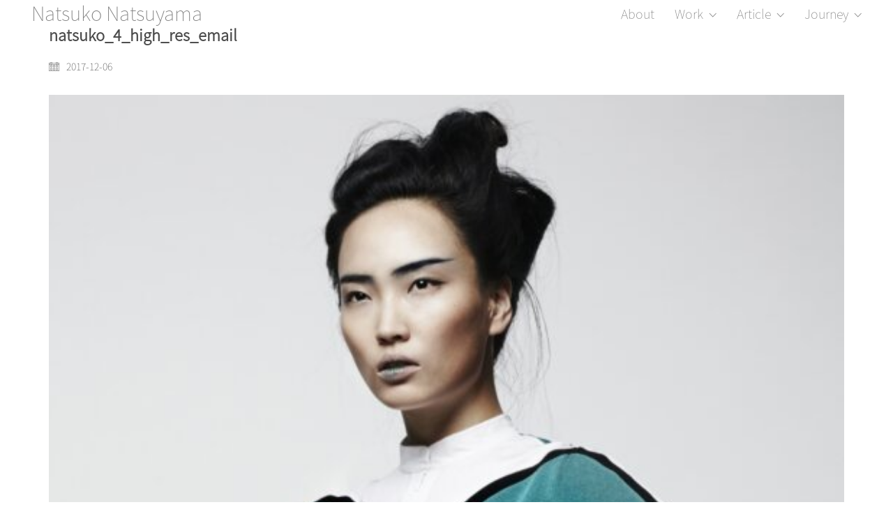

--- FILE ---
content_type: text/html; charset=UTF-8
request_url: https://natsukonatsuyama.net/eugenia-kim-2/natsuko_4_high_res_email/
body_size: 19068
content:
<!DOCTYPE html>

<html class="no-js" dir="ltr" lang="ja" prefix="og: https://ogp.me/ns#">
<head>
    <meta charset="UTF-8">
    <meta name="viewport" content="width=device-width, initial-scale=1.0">

	<title>natsuko_4_high_res_email | Natsuko Natsuyama</title>
<link rel="preload" href="https://natsukonatsuyama.net/wp-content/uploads/typolab-fonts/google/josefin-sans-0afd0/qw3pzqnved7rkgkxtqiqx5e-avsjrocfjy46_djrbmzhksbpuvzeeq.woff" as="font" type="font/woff" crossorigin>
<link rel="preload" href="https://natsukonatsuyama.net/wp-content/uploads/typolab-fonts/laborator/function-pro-2ca4c/function-pro-300-latin-webfont.woff2" as="font" type="font/woff2" crossorigin>

		<!-- All in One SEO 4.8.5 - aioseo.com -->
	<meta name="robots" content="max-image-preview:large" />
	<meta name="author" content="Natsu"/>
	<meta name="google-site-verification" content="AUu09IEC_2wnf42GWre1FkdSMzXeJNOhUjhHCMQaX40" />
	<meta name="msvalidate.01" content="623AFFAFE142117D26A6FB851C434E0C" />
	<link rel="canonical" href="https://natsukonatsuyama.net/eugenia-kim-2/natsuko_4_high_res_email/" />
	<meta name="generator" content="All in One SEO (AIOSEO) 4.8.5" />
		<meta property="og:locale" content="ja_JP" />
		<meta property="og:site_name" content="Natsuko Natsuyama" />
		<meta property="og:type" content="article" />
		<meta property="og:title" content="natsuko_4_high_res_email | Natsuko Natsuyama" />
		<meta property="og:url" content="https://natsukonatsuyama.net/eugenia-kim-2/natsuko_4_high_res_email/" />
		<meta property="fb:app_id" content="100395827269215" />
		<meta property="fb:admins" content="100000137825837" />
		<meta property="og:image" content="https://natsukonatsuyama.net/wp-content/uploads/2020/01/20190209_natsuko0979_e-scaled.jpg" />
		<meta property="og:image:secure_url" content="https://natsukonatsuyama.net/wp-content/uploads/2020/01/20190209_natsuko0979_e-scaled.jpg" />
		<meta property="article:published_time" content="2017-12-06T14:33:33+00:00" />
		<meta property="article:modified_time" content="2017-12-06T14:33:33+00:00" />
		<meta property="article:publisher" content="https://www.facebook.com/Natsuko-Natsuyama-269366790245021/?eid=ARCk08Phr9HQDLL1FOu_fEVvytngn2ZLZRsH7-Uik4sTl28F1HcbvaPRZDENKYwDi_ZiQyR_hs64gOeJ" />
		<meta name="twitter:card" content="summary" />
		<meta name="twitter:title" content="natsuko_4_high_res_email | Natsuko Natsuyama" />
		<meta name="twitter:image" content="https://natsukonatsuyama.net/wp-content/uploads/2020/01/20190209_natsuko0979_e-scaled.jpg" />
		<script type="application/ld+json" class="aioseo-schema">
			{"@context":"https:\/\/schema.org","@graph":[{"@type":"BreadcrumbList","@id":"https:\/\/natsukonatsuyama.net\/eugenia-kim-2\/natsuko_4_high_res_email\/#breadcrumblist","itemListElement":[{"@type":"ListItem","@id":"https:\/\/natsukonatsuyama.net#listItem","position":1,"name":"\u30db\u30fc\u30e0","item":"https:\/\/natsukonatsuyama.net","nextItem":{"@type":"ListItem","@id":"https:\/\/natsukonatsuyama.net\/eugenia-kim-2\/natsuko_4_high_res_email\/#listItem","name":"natsuko_4_high_res_email"}},{"@type":"ListItem","@id":"https:\/\/natsukonatsuyama.net\/eugenia-kim-2\/natsuko_4_high_res_email\/#listItem","position":2,"name":"natsuko_4_high_res_email","previousItem":{"@type":"ListItem","@id":"https:\/\/natsukonatsuyama.net#listItem","name":"\u30db\u30fc\u30e0"}}]},{"@type":"ItemPage","@id":"https:\/\/natsukonatsuyama.net\/eugenia-kim-2\/natsuko_4_high_res_email\/#itempage","url":"https:\/\/natsukonatsuyama.net\/eugenia-kim-2\/natsuko_4_high_res_email\/","name":"natsuko_4_high_res_email | Natsuko Natsuyama","inLanguage":"ja","isPartOf":{"@id":"https:\/\/natsukonatsuyama.net\/#website"},"breadcrumb":{"@id":"https:\/\/natsukonatsuyama.net\/eugenia-kim-2\/natsuko_4_high_res_email\/#breadcrumblist"},"author":{"@id":"https:\/\/natsukonatsuyama.net\/author\/natsu\/#author"},"creator":{"@id":"https:\/\/natsukonatsuyama.net\/author\/natsu\/#author"},"datePublished":"2017-12-06T23:33:33+09:00","dateModified":"2017-12-06T23:33:33+09:00"},{"@type":"Person","@id":"https:\/\/natsukonatsuyama.net\/#person","name":"Natsu","image":{"@type":"ImageObject","@id":"https:\/\/natsukonatsuyama.net\/eugenia-kim-2\/natsuko_4_high_res_email\/#personImage","url":"https:\/\/secure.gravatar.com\/avatar\/fe721df5b3354bb6f33093df793855d3c9cc562f453fee880179ea31baa1357b?s=96&d=mm&r=g","width":96,"height":96,"caption":"Natsu"}},{"@type":"Person","@id":"https:\/\/natsukonatsuyama.net\/author\/natsu\/#author","url":"https:\/\/natsukonatsuyama.net\/author\/natsu\/","name":"Natsu","image":{"@type":"ImageObject","@id":"https:\/\/natsukonatsuyama.net\/eugenia-kim-2\/natsuko_4_high_res_email\/#authorImage","url":"https:\/\/secure.gravatar.com\/avatar\/fe721df5b3354bb6f33093df793855d3c9cc562f453fee880179ea31baa1357b?s=96&d=mm&r=g","width":96,"height":96,"caption":"Natsu"}},{"@type":"WebSite","@id":"https:\/\/natsukonatsuyama.net\/#website","url":"https:\/\/natsukonatsuyama.net\/","name":"Natsuko Natsuyama","inLanguage":"ja","publisher":{"@id":"https:\/\/natsukonatsuyama.net\/#person"}}]}
		</script>
		<!-- All in One SEO -->

<link rel='dns-prefetch' href='//www.googletagmanager.com' />
<link rel='dns-prefetch' href='//cdn.jsdelivr.net' />
<link rel='dns-prefetch' href='//fonts.googleapis.com' />
<link rel="alternate" type="application/rss+xml" title="Natsuko Natsuyama &raquo; フィード" href="https://natsukonatsuyama.net/feed/" />
<link rel="alternate" type="application/rss+xml" title="Natsuko Natsuyama &raquo; コメントフィード" href="https://natsukonatsuyama.net/comments/feed/" />
<link rel="alternate" type="application/rss+xml" title="Natsuko Natsuyama &raquo; natsuko_4_high_res_email のコメントのフィード" href="https://natsukonatsuyama.net/eugenia-kim-2/natsuko_4_high_res_email/feed/" />
<link rel="alternate" title="oEmbed (JSON)" type="application/json+oembed" href="https://natsukonatsuyama.net/wp-json/oembed/1.0/embed?url=https%3A%2F%2Fnatsukonatsuyama.net%2Feugenia-kim-2%2Fnatsuko_4_high_res_email%2F" />
<link rel="alternate" title="oEmbed (XML)" type="text/xml+oembed" href="https://natsukonatsuyama.net/wp-json/oembed/1.0/embed?url=https%3A%2F%2Fnatsukonatsuyama.net%2Feugenia-kim-2%2Fnatsuko_4_high_res_email%2F&#038;format=xml" />
<style id='wp-img-auto-sizes-contain-inline-css'>
img:is([sizes=auto i],[sizes^="auto," i]){contain-intrinsic-size:3000px 1500px}
/*# sourceURL=wp-img-auto-sizes-contain-inline-css */
</style>
<link rel='stylesheet' id='layerslider-css' href='https://natsukonatsuyama.net/wp-content/plugins/LayerSlider/assets/static/layerslider/css/layerslider.css?ver=7.6.8' media='all' />
<style id='wp-emoji-styles-inline-css'>

	img.wp-smiley, img.emoji {
		display: inline !important;
		border: none !important;
		box-shadow: none !important;
		height: 1em !important;
		width: 1em !important;
		margin: 0 0.07em !important;
		vertical-align: -0.1em !important;
		background: none !important;
		padding: 0 !important;
	}
/*# sourceURL=wp-emoji-styles-inline-css */
</style>
<style id='wp-block-library-inline-css'>
:root{--wp-block-synced-color:#7a00df;--wp-block-synced-color--rgb:122,0,223;--wp-bound-block-color:var(--wp-block-synced-color);--wp-editor-canvas-background:#ddd;--wp-admin-theme-color:#007cba;--wp-admin-theme-color--rgb:0,124,186;--wp-admin-theme-color-darker-10:#006ba1;--wp-admin-theme-color-darker-10--rgb:0,107,160.5;--wp-admin-theme-color-darker-20:#005a87;--wp-admin-theme-color-darker-20--rgb:0,90,135;--wp-admin-border-width-focus:2px}@media (min-resolution:192dpi){:root{--wp-admin-border-width-focus:1.5px}}.wp-element-button{cursor:pointer}:root .has-very-light-gray-background-color{background-color:#eee}:root .has-very-dark-gray-background-color{background-color:#313131}:root .has-very-light-gray-color{color:#eee}:root .has-very-dark-gray-color{color:#313131}:root .has-vivid-green-cyan-to-vivid-cyan-blue-gradient-background{background:linear-gradient(135deg,#00d084,#0693e3)}:root .has-purple-crush-gradient-background{background:linear-gradient(135deg,#34e2e4,#4721fb 50%,#ab1dfe)}:root .has-hazy-dawn-gradient-background{background:linear-gradient(135deg,#faaca8,#dad0ec)}:root .has-subdued-olive-gradient-background{background:linear-gradient(135deg,#fafae1,#67a671)}:root .has-atomic-cream-gradient-background{background:linear-gradient(135deg,#fdd79a,#004a59)}:root .has-nightshade-gradient-background{background:linear-gradient(135deg,#330968,#31cdcf)}:root .has-midnight-gradient-background{background:linear-gradient(135deg,#020381,#2874fc)}:root{--wp--preset--font-size--normal:16px;--wp--preset--font-size--huge:42px}.has-regular-font-size{font-size:1em}.has-larger-font-size{font-size:2.625em}.has-normal-font-size{font-size:var(--wp--preset--font-size--normal)}.has-huge-font-size{font-size:var(--wp--preset--font-size--huge)}.has-text-align-center{text-align:center}.has-text-align-left{text-align:left}.has-text-align-right{text-align:right}.has-fit-text{white-space:nowrap!important}#end-resizable-editor-section{display:none}.aligncenter{clear:both}.items-justified-left{justify-content:flex-start}.items-justified-center{justify-content:center}.items-justified-right{justify-content:flex-end}.items-justified-space-between{justify-content:space-between}.screen-reader-text{border:0;clip-path:inset(50%);height:1px;margin:-1px;overflow:hidden;padding:0;position:absolute;width:1px;word-wrap:normal!important}.screen-reader-text:focus{background-color:#ddd;clip-path:none;color:#444;display:block;font-size:1em;height:auto;left:5px;line-height:normal;padding:15px 23px 14px;text-decoration:none;top:5px;width:auto;z-index:100000}html :where(.has-border-color){border-style:solid}html :where([style*=border-top-color]){border-top-style:solid}html :where([style*=border-right-color]){border-right-style:solid}html :where([style*=border-bottom-color]){border-bottom-style:solid}html :where([style*=border-left-color]){border-left-style:solid}html :where([style*=border-width]){border-style:solid}html :where([style*=border-top-width]){border-top-style:solid}html :where([style*=border-right-width]){border-right-style:solid}html :where([style*=border-bottom-width]){border-bottom-style:solid}html :where([style*=border-left-width]){border-left-style:solid}html :where(img[class*=wp-image-]){height:auto;max-width:100%}:where(figure){margin:0 0 1em}html :where(.is-position-sticky){--wp-admin--admin-bar--position-offset:var(--wp-admin--admin-bar--height,0px)}@media screen and (max-width:600px){html :where(.is-position-sticky){--wp-admin--admin-bar--position-offset:0px}}

/*# sourceURL=wp-block-library-inline-css */
</style><style id='global-styles-inline-css'>
:root{--wp--preset--aspect-ratio--square: 1;--wp--preset--aspect-ratio--4-3: 4/3;--wp--preset--aspect-ratio--3-4: 3/4;--wp--preset--aspect-ratio--3-2: 3/2;--wp--preset--aspect-ratio--2-3: 2/3;--wp--preset--aspect-ratio--16-9: 16/9;--wp--preset--aspect-ratio--9-16: 9/16;--wp--preset--color--black: #000000;--wp--preset--color--cyan-bluish-gray: #abb8c3;--wp--preset--color--white: #ffffff;--wp--preset--color--pale-pink: #f78da7;--wp--preset--color--vivid-red: #cf2e2e;--wp--preset--color--luminous-vivid-orange: #ff6900;--wp--preset--color--luminous-vivid-amber: #fcb900;--wp--preset--color--light-green-cyan: #7bdcb5;--wp--preset--color--vivid-green-cyan: #00d084;--wp--preset--color--pale-cyan-blue: #8ed1fc;--wp--preset--color--vivid-cyan-blue: #0693e3;--wp--preset--color--vivid-purple: #9b51e0;--wp--preset--gradient--vivid-cyan-blue-to-vivid-purple: linear-gradient(135deg,rgb(6,147,227) 0%,rgb(155,81,224) 100%);--wp--preset--gradient--light-green-cyan-to-vivid-green-cyan: linear-gradient(135deg,rgb(122,220,180) 0%,rgb(0,208,130) 100%);--wp--preset--gradient--luminous-vivid-amber-to-luminous-vivid-orange: linear-gradient(135deg,rgb(252,185,0) 0%,rgb(255,105,0) 100%);--wp--preset--gradient--luminous-vivid-orange-to-vivid-red: linear-gradient(135deg,rgb(255,105,0) 0%,rgb(207,46,46) 100%);--wp--preset--gradient--very-light-gray-to-cyan-bluish-gray: linear-gradient(135deg,rgb(238,238,238) 0%,rgb(169,184,195) 100%);--wp--preset--gradient--cool-to-warm-spectrum: linear-gradient(135deg,rgb(74,234,220) 0%,rgb(151,120,209) 20%,rgb(207,42,186) 40%,rgb(238,44,130) 60%,rgb(251,105,98) 80%,rgb(254,248,76) 100%);--wp--preset--gradient--blush-light-purple: linear-gradient(135deg,rgb(255,206,236) 0%,rgb(152,150,240) 100%);--wp--preset--gradient--blush-bordeaux: linear-gradient(135deg,rgb(254,205,165) 0%,rgb(254,45,45) 50%,rgb(107,0,62) 100%);--wp--preset--gradient--luminous-dusk: linear-gradient(135deg,rgb(255,203,112) 0%,rgb(199,81,192) 50%,rgb(65,88,208) 100%);--wp--preset--gradient--pale-ocean: linear-gradient(135deg,rgb(255,245,203) 0%,rgb(182,227,212) 50%,rgb(51,167,181) 100%);--wp--preset--gradient--electric-grass: linear-gradient(135deg,rgb(202,248,128) 0%,rgb(113,206,126) 100%);--wp--preset--gradient--midnight: linear-gradient(135deg,rgb(2,3,129) 0%,rgb(40,116,252) 100%);--wp--preset--font-size--small: 13px;--wp--preset--font-size--medium: 20px;--wp--preset--font-size--large: 36px;--wp--preset--font-size--x-large: 42px;--wp--preset--spacing--20: 0.44rem;--wp--preset--spacing--30: 0.67rem;--wp--preset--spacing--40: 1rem;--wp--preset--spacing--50: 1.5rem;--wp--preset--spacing--60: 2.25rem;--wp--preset--spacing--70: 3.38rem;--wp--preset--spacing--80: 5.06rem;--wp--preset--shadow--natural: 6px 6px 9px rgba(0, 0, 0, 0.2);--wp--preset--shadow--deep: 12px 12px 50px rgba(0, 0, 0, 0.4);--wp--preset--shadow--sharp: 6px 6px 0px rgba(0, 0, 0, 0.2);--wp--preset--shadow--outlined: 6px 6px 0px -3px rgb(255, 255, 255), 6px 6px rgb(0, 0, 0);--wp--preset--shadow--crisp: 6px 6px 0px rgb(0, 0, 0);}:where(.is-layout-flex){gap: 0.5em;}:where(.is-layout-grid){gap: 0.5em;}body .is-layout-flex{display: flex;}.is-layout-flex{flex-wrap: wrap;align-items: center;}.is-layout-flex > :is(*, div){margin: 0;}body .is-layout-grid{display: grid;}.is-layout-grid > :is(*, div){margin: 0;}:where(.wp-block-columns.is-layout-flex){gap: 2em;}:where(.wp-block-columns.is-layout-grid){gap: 2em;}:where(.wp-block-post-template.is-layout-flex){gap: 1.25em;}:where(.wp-block-post-template.is-layout-grid){gap: 1.25em;}.has-black-color{color: var(--wp--preset--color--black) !important;}.has-cyan-bluish-gray-color{color: var(--wp--preset--color--cyan-bluish-gray) !important;}.has-white-color{color: var(--wp--preset--color--white) !important;}.has-pale-pink-color{color: var(--wp--preset--color--pale-pink) !important;}.has-vivid-red-color{color: var(--wp--preset--color--vivid-red) !important;}.has-luminous-vivid-orange-color{color: var(--wp--preset--color--luminous-vivid-orange) !important;}.has-luminous-vivid-amber-color{color: var(--wp--preset--color--luminous-vivid-amber) !important;}.has-light-green-cyan-color{color: var(--wp--preset--color--light-green-cyan) !important;}.has-vivid-green-cyan-color{color: var(--wp--preset--color--vivid-green-cyan) !important;}.has-pale-cyan-blue-color{color: var(--wp--preset--color--pale-cyan-blue) !important;}.has-vivid-cyan-blue-color{color: var(--wp--preset--color--vivid-cyan-blue) !important;}.has-vivid-purple-color{color: var(--wp--preset--color--vivid-purple) !important;}.has-black-background-color{background-color: var(--wp--preset--color--black) !important;}.has-cyan-bluish-gray-background-color{background-color: var(--wp--preset--color--cyan-bluish-gray) !important;}.has-white-background-color{background-color: var(--wp--preset--color--white) !important;}.has-pale-pink-background-color{background-color: var(--wp--preset--color--pale-pink) !important;}.has-vivid-red-background-color{background-color: var(--wp--preset--color--vivid-red) !important;}.has-luminous-vivid-orange-background-color{background-color: var(--wp--preset--color--luminous-vivid-orange) !important;}.has-luminous-vivid-amber-background-color{background-color: var(--wp--preset--color--luminous-vivid-amber) !important;}.has-light-green-cyan-background-color{background-color: var(--wp--preset--color--light-green-cyan) !important;}.has-vivid-green-cyan-background-color{background-color: var(--wp--preset--color--vivid-green-cyan) !important;}.has-pale-cyan-blue-background-color{background-color: var(--wp--preset--color--pale-cyan-blue) !important;}.has-vivid-cyan-blue-background-color{background-color: var(--wp--preset--color--vivid-cyan-blue) !important;}.has-vivid-purple-background-color{background-color: var(--wp--preset--color--vivid-purple) !important;}.has-black-border-color{border-color: var(--wp--preset--color--black) !important;}.has-cyan-bluish-gray-border-color{border-color: var(--wp--preset--color--cyan-bluish-gray) !important;}.has-white-border-color{border-color: var(--wp--preset--color--white) !important;}.has-pale-pink-border-color{border-color: var(--wp--preset--color--pale-pink) !important;}.has-vivid-red-border-color{border-color: var(--wp--preset--color--vivid-red) !important;}.has-luminous-vivid-orange-border-color{border-color: var(--wp--preset--color--luminous-vivid-orange) !important;}.has-luminous-vivid-amber-border-color{border-color: var(--wp--preset--color--luminous-vivid-amber) !important;}.has-light-green-cyan-border-color{border-color: var(--wp--preset--color--light-green-cyan) !important;}.has-vivid-green-cyan-border-color{border-color: var(--wp--preset--color--vivid-green-cyan) !important;}.has-pale-cyan-blue-border-color{border-color: var(--wp--preset--color--pale-cyan-blue) !important;}.has-vivid-cyan-blue-border-color{border-color: var(--wp--preset--color--vivid-cyan-blue) !important;}.has-vivid-purple-border-color{border-color: var(--wp--preset--color--vivid-purple) !important;}.has-vivid-cyan-blue-to-vivid-purple-gradient-background{background: var(--wp--preset--gradient--vivid-cyan-blue-to-vivid-purple) !important;}.has-light-green-cyan-to-vivid-green-cyan-gradient-background{background: var(--wp--preset--gradient--light-green-cyan-to-vivid-green-cyan) !important;}.has-luminous-vivid-amber-to-luminous-vivid-orange-gradient-background{background: var(--wp--preset--gradient--luminous-vivid-amber-to-luminous-vivid-orange) !important;}.has-luminous-vivid-orange-to-vivid-red-gradient-background{background: var(--wp--preset--gradient--luminous-vivid-orange-to-vivid-red) !important;}.has-very-light-gray-to-cyan-bluish-gray-gradient-background{background: var(--wp--preset--gradient--very-light-gray-to-cyan-bluish-gray) !important;}.has-cool-to-warm-spectrum-gradient-background{background: var(--wp--preset--gradient--cool-to-warm-spectrum) !important;}.has-blush-light-purple-gradient-background{background: var(--wp--preset--gradient--blush-light-purple) !important;}.has-blush-bordeaux-gradient-background{background: var(--wp--preset--gradient--blush-bordeaux) !important;}.has-luminous-dusk-gradient-background{background: var(--wp--preset--gradient--luminous-dusk) !important;}.has-pale-ocean-gradient-background{background: var(--wp--preset--gradient--pale-ocean) !important;}.has-electric-grass-gradient-background{background: var(--wp--preset--gradient--electric-grass) !important;}.has-midnight-gradient-background{background: var(--wp--preset--gradient--midnight) !important;}.has-small-font-size{font-size: var(--wp--preset--font-size--small) !important;}.has-medium-font-size{font-size: var(--wp--preset--font-size--medium) !important;}.has-large-font-size{font-size: var(--wp--preset--font-size--large) !important;}.has-x-large-font-size{font-size: var(--wp--preset--font-size--x-large) !important;}
/*# sourceURL=global-styles-inline-css */
</style>

<style id='classic-theme-styles-inline-css'>
/*! This file is auto-generated */
.wp-block-button__link{color:#fff;background-color:#32373c;border-radius:9999px;box-shadow:none;text-decoration:none;padding:calc(.667em + 2px) calc(1.333em + 2px);font-size:1.125em}.wp-block-file__button{background:#32373c;color:#fff;text-decoration:none}
/*# sourceURL=/wp-includes/css/classic-themes.min.css */
</style>
<link rel='stylesheet' id='wp-components-css' href='https://natsukonatsuyama.net/wp-includes/css/dist/components/style.min.css?ver=6.9' media='all' />
<link rel='stylesheet' id='wp-preferences-css' href='https://natsukonatsuyama.net/wp-includes/css/dist/preferences/style.min.css?ver=6.9' media='all' />
<link rel='stylesheet' id='wp-block-editor-css' href='https://natsukonatsuyama.net/wp-includes/css/dist/block-editor/style.min.css?ver=6.9' media='all' />
<link rel='stylesheet' id='wp-reusable-blocks-css' href='https://natsukonatsuyama.net/wp-includes/css/dist/reusable-blocks/style.min.css?ver=6.9' media='all' />
<link rel='stylesheet' id='wp-patterns-css' href='https://natsukonatsuyama.net/wp-includes/css/dist/patterns/style.min.css?ver=6.9' media='all' />
<link rel='stylesheet' id='wp-editor-css' href='https://natsukonatsuyama.net/wp-includes/css/dist/editor/style.min.css?ver=6.9' media='all' />
<link rel='stylesheet' id='tinyjpfont_gutenberg_style-css-css' href='https://natsukonatsuyama.net/wp-content/plugins/japanese-font-for-tinymce/gutenjpfont/dist/blocks.style.build.css?ver=6.9' media='all' />
<link rel='stylesheet' id='tinyjpfont-styles-css' href='https://cdn.jsdelivr.net/gh/raspi0124/Japanese-font-for-TinyMCE@stable/addfont.css?ver=6.9' media='all' />
<link rel='stylesheet' id='awb-css' href='https://natsukonatsuyama.net/wp-content/plugins/advanced-backgrounds/assets/awb/awb.min.css?ver=1.12.7' media='all' />
<link rel='stylesheet' id='kalium-child-css' href='https://natsukonatsuyama.net/wp-content/themes/kalium-child/style.css?ver=6.9' media='all' />
<link rel='stylesheet' id='kalium-bootstrap-css-css' href='https://natsukonatsuyama.net/wp-content/themes/kalium/assets/css/bootstrap.min.css?ver=3.11.1.001' media='all' />
<link rel='stylesheet' id='kalium-theme-base-css-css' href='https://natsukonatsuyama.net/wp-content/themes/kalium/assets/css/base.min.css?ver=3.11.1.001' media='all' />
<link rel='stylesheet' id='kalium-theme-style-new-css-css' href='https://natsukonatsuyama.net/wp-content/themes/kalium/assets/css/new/style.min.css?ver=3.11.1.001' media='all' />
<link rel='stylesheet' id='kalium-theme-other-css-css' href='https://natsukonatsuyama.net/wp-content/themes/kalium/assets/css/other.min.css?ver=3.11.1.001' media='all' />
<link rel='stylesheet' id='kalium-style-css-css' href='https://natsukonatsuyama.net/wp-content/themes/kalium/style.css?ver=3.11.1.001' media='all' />
<link rel='stylesheet' id='custom-skin-css' href='https://natsukonatsuyama.net/wp-content/themes/kalium-child/custom-skin.css?ver=e78917d210af6b674947f224979f41a5' media='all' />
<link rel='stylesheet' id='kalium-fluidbox-css-css' href='https://natsukonatsuyama.net/wp-content/themes/kalium/assets/vendors/fluidbox/css/fluidbox.min.css?ver=3.11.1.001' media='all' />
<link rel='stylesheet' id='typolab-josefin-sans-font-32-css' href='https://natsukonatsuyama.net/wp-content/uploads/typolab-fonts/josefin-sans-2e5.css?ver=3.11.1' media='all' />
<link rel='stylesheet' id='typolab-noto-sans-jp-font-30-css' href='https://natsukonatsuyama.net/wp-content/uploads/typolab-fonts/noto-sans-jp-578.css?ver=3.11.1' media='all' />
<link rel='stylesheet' id='typolab-function-pro-font-38-css' href='https://natsukonatsuyama.net/wp-content/uploads/typolab-fonts/function-pro-521.css?ver=3.11.1' media='all' />
<link rel='stylesheet' id='typolab-noto-sans-japanese-100-font-21-css' href='//fonts.googleapis.com/earlyaccess/notosansjapanese.css?ver=3.11.1' media='all' />
    <script type="text/javascript">
		var ajaxurl = ajaxurl || 'https://natsukonatsuyama.net/wp-admin/admin-ajax.php';
		    </script>
	
<style data-font-appearance-settings>h3, .h3, .section-title h3 {
	font-size: 16px;
}



p, .section-title p {
	font-size: 16px;
}


.site-footer .footer-widgets .widget h1, .site-footer .footer-widgets .widget h2, .site-footer .footer-widgets .widget h3 {
	font-size: 17px;
}
.site-footer .footer-widgets .widget .textwidget, .site-footer .footer-widgets .widget p {
	font-size: 17px;
}
.copyrights, .site-footer .footer-bottom-content a, .site-footer .footer-bottom-content p {
	font-size: 17px;
}
.main-header.menu-type-standard-menu .standard-menu-container div.menu>ul>li>a, .main-header.menu-type-standard-menu .standard-menu-container ul.menu>li>a {
	font-size: 18px;
}
.main-header.menu-type-standard-menu .standard-menu-container div.menu>ul ul li a, .main-header.menu-type-standard-menu .standard-menu-container ul.menu ul li a {
	font-size: 18px;
}


.top-menu-container .top-menu ul li a {
	font-size: 16px;
}



.sidebar-menu-wrapper .sidebar-menu-container .sidebar-main-menu div.menu>ul>li>a, .sidebar-menu-wrapper .sidebar-menu-container .sidebar-main-menu ul.menu>li>a {
	font-size: 18px;
}





.portfolio-holder .thumb .hover-state .info h3, .portfolio-holder .item-box .info h3 {
	font-size: 17px;
}

.portfolio-holder .thumb .hover-state .info p, .portfolio-holder .item-box .info h3 {
	font-size: 17px;
}
.single-portfolio-holder .section-title p {
	font-size: 17px;
}
.portfolio-description-showinfo p, .single-portfolio-holder .details .project-description p, .gallery-item-description .post-formatting p {
	font-size: 18px;
}
.single-portfolio-holder .details .services h3 {
	font-size: 22px;
}
.single-portfolio-holder .details .services ul li {
	font-size: 18px;
}




.blog-posts .box-holder .post-info h2, .wpb_wrapper .lab-blog-posts .blog-post-entry .blog-post-content-container .blog-post-title {
	font-size: 16px;
}
.single-blog-holder .blog-title h1 {
	font-size: 16px;
}</style><style data-external-font>@font-face {
	font-family: "Noto Sans Japanese-100";
	font-style: normal;
	font-weight: 100;
}</style>
<style data-base-selectors>body{font-family:"Josefin Sans";font-style:normal;font-weight:100}h1, .h1, .section-title h1, h2, .h2, .single-post .post-comments--section-title h2, .section-title h2, h3, .h3, .section-title h3, h4, .h4, .section-title h4, h5, .h5, h6, .h6{font-family:"Josefin Sans";font-style:normal;font-weight:100}p, .section-title p{font-family:"Josefin Sans";font-style:normal;font-weight:100}</style>
<style data-custom-selectors>.main-header.menu-type-standard-menu{font-size:17px}.top-menu-container .top-menu ul li a, .top-menu div.menu>ul>li ul>li>a, .top-menu ul.menu>li ul>li>a, .top-menu-container .widget h3, .top-menu-container .widget, .top-menu-container .widget p, .top-menu-container .widget div{font-size:17px}</style>
<style data-base-selectors>body{font-family:"Noto Sans JP";font-style:normal;font-weight:100}</style>
<style data-custom-selectors>body, p{font-size:18px}.site-footer .footer-widgets .widget .textwidget, .site-footer .footer-widgets .widget p{font-size:18px}.widget.widget_product_search .search-bar input[name="s"], .widget.widget_search .search-bar input[name="s"]{font-size:18px}.portfolio-holder .portfolio-item .info .terms{font-size:16px}.single-portfolio-holder .social-links-plain .share-social .social-links a{font-size:18px}.single-post .post-comments--list .comment .commenter-details .date{font-size:15px}.sidebar-menu-widgets h2{font-size:22px}.product-filter ul li a{font-size:18px}</style>
<style data-base-selectors>h1, .h1, .section-title h1, h2, .h2, .single-post .post-comments--section-title h2, .section-title h2, h3, .h3, .section-title h3, h4, .h4, .section-title h4, h5, .h5, h6, .h6{font-family:"Noto Sans Japanese-100";font-style:normal;font-weight:100}p, .section-title p{font-family:"Noto Sans Japanese-100";font-style:normal;font-weight:100}</style>
<style data-custom-selectors>.standard-menu-container .menu li li a span, .fullscreen-menu .menu li li a span, .top-menu-container .top-menu ul li li a, .sidebar-menu-wrapper .sidebar-menu-container .sidebar-main-menu .menu li li a span{font-family:"Noto Sans Japanese-100";font-style:normal;font-weight:100}</style><script type="text/javascript" src="https://natsukonatsuyama.net/wp-includes/js/jquery/jquery.min.js?ver=3.7.1" id="jquery-core-js"></script>
<script type="text/javascript" src="https://natsukonatsuyama.net/wp-includes/js/jquery/jquery-migrate.min.js?ver=3.4.1" id="jquery-migrate-js"></script>
<script type="text/javascript" src="//natsukonatsuyama.net/wp-content/plugins/revslider/sr6/assets/js/rbtools.min.js?ver=6.7.29" async id="tp-tools-js"></script>
<script type="text/javascript" src="//natsukonatsuyama.net/wp-content/plugins/revslider/sr6/assets/js/rs6.min.js?ver=6.7.35" async id="revmin-js"></script>

<!-- Site Kit によって追加された Google タグ（gtag.js）スニペット -->
<!-- Google アナリティクス スニペット (Site Kit が追加) -->
<script type="text/javascript" src="https://www.googletagmanager.com/gtag/js?id=GT-PHGH5RJT" id="google_gtagjs-js" async></script>
<script type="text/javascript" id="google_gtagjs-js-after">
/* <![CDATA[ */
window.dataLayer = window.dataLayer || [];function gtag(){dataLayer.push(arguments);}
gtag("set","linker",{"domains":["natsukonatsuyama.net"]});
gtag("js", new Date());
gtag("set", "developer_id.dZTNiMT", true);
gtag("config", "GT-PHGH5RJT");
 window._googlesitekit = window._googlesitekit || {}; window._googlesitekit.throttledEvents = []; window._googlesitekit.gtagEvent = (name, data) => { var key = JSON.stringify( { name, data } ); if ( !! window._googlesitekit.throttledEvents[ key ] ) { return; } window._googlesitekit.throttledEvents[ key ] = true; setTimeout( () => { delete window._googlesitekit.throttledEvents[ key ]; }, 5 ); gtag( "event", name, { ...data, event_source: "site-kit" } ); }; 
//# sourceURL=google_gtagjs-js-after
/* ]]> */
</script>
<script></script><meta name="generator" content="Powered by LayerSlider 7.6.8 - Build Heros, Sliders, and Popups. Create Animations and Beautiful, Rich Web Content as Easy as Never Before on WordPress." />
<!-- LayerSlider updates and docs at: https://layerslider.com -->
<link rel="https://api.w.org/" href="https://natsukonatsuyama.net/wp-json/" /><link rel="alternate" title="JSON" type="application/json" href="https://natsukonatsuyama.net/wp-json/wp/v2/media/5020" /><link rel="EditURI" type="application/rsd+xml" title="RSD" href="https://natsukonatsuyama.net/xmlrpc.php?rsd" />
<meta name="generator" content="WordPress 6.9" />
<link rel='shortlink' href='https://natsukonatsuyama.net/?p=5020' />
<meta name="generator" content="Site Kit by Google 1.170.0" /><style id="theme-custom-css">.example { color: red !important;}.site-footer .footer-widgets {margin-bottom: 5px;}.contact-form input,.comment-form input {background-color: transparent;}@media only screen and (max-width: 768px) {    .no-margin-desktop .vc_column-inner {        padding-left: 15px !important;        padding-right: 15px !important;    }}.blog-posts .post-item .post-details .post-title {    margin: 0;    margin-bottom: 15px;    font-size: 20px;font-weight: bold;}.h1,.h2, .h3, .h4, .h5, .h6, h1, h2, h3, h4, h5, h6 {    font-family: inherit;    font-weight: 100;    line-height: 1.1;    color: inherit;}.single-post .post .entry-header .post-title {    font-size: 22px;    margin: 0;}.header-logo {    position: relative;    font-size: 28px;}a.link-hover{font-weight: bold}.h1, .h2, .h3, .h4, .h5, .h6, h1, h2, h3, h4, h5, h6 {    font-family: inherit;    font-weight: bold;    line-height: 1.1;    color: inherit;}</style><script>var mobile_menu_breakpoint = 768;</script><style data-appended-custom-css="true">@media screen and (min-width:769px) { .mobile-menu-wrapper,.mobile-menu-overlay,.header-block__item--mobile-menu-toggle {display: none;} }</style><style data-appended-custom-css="true">@media screen and (max-width:768px) { .header-block__item--standard-menu-container {display: none;} }</style><meta name="google-site-verification" content="X1RqUHrE-m87juCzsiV5UCDElC_edZZhYXJSuKXKNAM"><meta name="generator" content="Powered by WPBakery Page Builder - drag and drop page builder for WordPress."/>
<meta name="generator" content="Powered by Slider Revolution 6.7.35 - responsive, Mobile-Friendly Slider Plugin for WordPress with comfortable drag and drop interface." />
<link rel="icon" href="https://natsukonatsuyama.net/wp-content/uploads/2019/12/cropped-icon-512x512-1-1-32x32.png" sizes="32x32" />
<link rel="icon" href="https://natsukonatsuyama.net/wp-content/uploads/2019/12/cropped-icon-512x512-1-1-192x192.png" sizes="192x192" />
<link rel="apple-touch-icon" href="https://natsukonatsuyama.net/wp-content/uploads/2019/12/cropped-icon-512x512-1-1-180x180.png" />
<meta name="msapplication-TileImage" content="https://natsukonatsuyama.net/wp-content/uploads/2019/12/cropped-icon-512x512-1-1-270x270.png" />
<script>function setREVStartSize(e){
			//window.requestAnimationFrame(function() {
				window.RSIW = window.RSIW===undefined ? window.innerWidth : window.RSIW;
				window.RSIH = window.RSIH===undefined ? window.innerHeight : window.RSIH;
				try {
					var pw = document.getElementById(e.c).parentNode.offsetWidth,
						newh;
					pw = pw===0 || isNaN(pw) || (e.l=="fullwidth" || e.layout=="fullwidth") ? window.RSIW : pw;
					e.tabw = e.tabw===undefined ? 0 : parseInt(e.tabw);
					e.thumbw = e.thumbw===undefined ? 0 : parseInt(e.thumbw);
					e.tabh = e.tabh===undefined ? 0 : parseInt(e.tabh);
					e.thumbh = e.thumbh===undefined ? 0 : parseInt(e.thumbh);
					e.tabhide = e.tabhide===undefined ? 0 : parseInt(e.tabhide);
					e.thumbhide = e.thumbhide===undefined ? 0 : parseInt(e.thumbhide);
					e.mh = e.mh===undefined || e.mh=="" || e.mh==="auto" ? 0 : parseInt(e.mh,0);
					if(e.layout==="fullscreen" || e.l==="fullscreen")
						newh = Math.max(e.mh,window.RSIH);
					else{
						e.gw = Array.isArray(e.gw) ? e.gw : [e.gw];
						for (var i in e.rl) if (e.gw[i]===undefined || e.gw[i]===0) e.gw[i] = e.gw[i-1];
						e.gh = e.el===undefined || e.el==="" || (Array.isArray(e.el) && e.el.length==0)? e.gh : e.el;
						e.gh = Array.isArray(e.gh) ? e.gh : [e.gh];
						for (var i in e.rl) if (e.gh[i]===undefined || e.gh[i]===0) e.gh[i] = e.gh[i-1];
											
						var nl = new Array(e.rl.length),
							ix = 0,
							sl;
						e.tabw = e.tabhide>=pw ? 0 : e.tabw;
						e.thumbw = e.thumbhide>=pw ? 0 : e.thumbw;
						e.tabh = e.tabhide>=pw ? 0 : e.tabh;
						e.thumbh = e.thumbhide>=pw ? 0 : e.thumbh;
						for (var i in e.rl) nl[i] = e.rl[i]<window.RSIW ? 0 : e.rl[i];
						sl = nl[0];
						for (var i in nl) if (sl>nl[i] && nl[i]>0) { sl = nl[i]; ix=i;}
						var m = pw>(e.gw[ix]+e.tabw+e.thumbw) ? 1 : (pw-(e.tabw+e.thumbw)) / (e.gw[ix]);
						newh =  (e.gh[ix] * m) + (e.tabh + e.thumbh);
					}
					var el = document.getElementById(e.c);
					if (el!==null && el) el.style.height = newh+"px";
					el = document.getElementById(e.c+"_wrapper");
					if (el!==null && el) {
						el.style.height = newh+"px";
						el.style.display = "block";
					}
				} catch(e){
					console.log("Failure at Presize of Slider:" + e)
				}
			//});
		  };</script>
<noscript><style> .wpb_animate_when_almost_visible { opacity: 1; }</style></noscript><link rel='stylesheet' id='sbi_styles-css' href='https://natsukonatsuyama.net/wp-content/plugins/instagram-feed/css/sbi-styles.min.css?ver=6.9.1' media='all' />
<link rel='stylesheet' id='kalium-fontawesome-css-css' href='https://natsukonatsuyama.net/wp-content/themes/kalium/assets/vendors/font-awesome/css/all.min.css?ver=3.11.1.001' media='all' />
<link rel='stylesheet' id='rs-plugin-settings-css' href='//natsukonatsuyama.net/wp-content/plugins/revslider/sr6/assets/css/rs6.css?ver=6.7.35' media='all' />
<style id='rs-plugin-settings-inline-css'>
#rs-demo-id {}
/*# sourceURL=rs-plugin-settings-inline-css */
</style>
</head>
<body class="attachment wp-singular attachment-template-default single single-attachment postid-5020 attachmentid-5020 attachment-jpeg wp-theme-kalium wp-child-theme-kalium-child has-fixed-footer wpb-js-composer js-comp-ver-8.5 vc_responsive">

<div class="mobile-menu-wrapper mobile-menu-slide">

    <div class="mobile-menu-container">

		<ul id="menu-%e6%96%b0%e8%a6%8fmenu" class="menu"><li id="menu-item-7519" class="menu-item menu-item-type-post_type menu-item-object-page menu-item-7519"><a href="https://natsukonatsuyama.net/about/">About</a></li>
<li id="menu-item-10145" class="menu-item menu-item-type-post_type menu-item-object-page menu-item-has-children menu-item-10145"><a href="https://natsukonatsuyama.net/work/">Work</a>
<ul class="sub-menu">
	<li id="menu-item-10254" class="menu-item menu-item-type-taxonomy menu-item-object-portfolio_category menu-item-10254"><a href="https://natsukonatsuyama.net/portfolio-category/work/">Work</a></li>
	<li id="menu-item-10252" class="menu-item menu-item-type-taxonomy menu-item-object-portfolio_category menu-item-10252"><a href="https://natsukonatsuyama.net/portfolio-category/film/">Film</a></li>
	<li id="menu-item-10249" class="menu-item menu-item-type-taxonomy menu-item-object-portfolio_category menu-item-10249"><a href="https://natsukonatsuyama.net/portfolio-category/beauty/">Beauty</a></li>
	<li id="menu-item-10253" class="menu-item menu-item-type-taxonomy menu-item-object-portfolio_category menu-item-10253"><a href="https://natsukonatsuyama.net/portfolio-category/portrait/">Portrait</a></li>
</ul>
</li>
<li id="menu-item-10239" class="menu-item menu-item-type-post_type menu-item-object-page menu-item-has-children menu-item-10239"><a href="https://natsukonatsuyama.net/article/">Article</a>
<ul class="sub-menu">
	<li id="menu-item-5949" class="menu-item menu-item-type-post_type menu-item-object-page menu-item-5949"><a href="https://natsukonatsuyama.net/article/travel/">Travel</a></li>
	<li id="menu-item-5948" class="menu-item menu-item-type-post_type menu-item-object-page menu-item-5948"><a href="https://natsukonatsuyama.net/article/art/">Art</a></li>
	<li id="menu-item-7228" class="menu-item menu-item-type-post_type menu-item-object-page menu-item-7228"><a href="https://natsukonatsuyama.net/article/food/">Food</a></li>
	<li id="menu-item-7531" class="menu-item menu-item-type-post_type menu-item-object-page menu-item-7531"><a href="https://natsukonatsuyama.net/article/denmark/">Denmark</a></li>
	<li id="menu-item-7702" class="menu-item menu-item-type-post_type menu-item-object-page menu-item-7702"><a href="https://natsukonatsuyama.net/article/column/">Blog</a></li>
</ul>
</li>
<li id="menu-item-6936" class="menu-item menu-item-type-post_type menu-item-object-page menu-item-has-children menu-item-6936"><a href="https://natsukonatsuyama.net/journey/">Journey</a>
<ul class="sub-menu">
	<li id="menu-item-10318" class="menu-item menu-item-type-taxonomy menu-item-object-portfolio_category menu-item-10318"><a href="https://natsukonatsuyama.net/portfolio-category/morocco/">Morocco</a></li>
	<li id="menu-item-10314" class="menu-item menu-item-type-taxonomy menu-item-object-portfolio_category menu-item-10314"><a href="https://natsukonatsuyama.net/portfolio-category/georgia/">Georgia</a></li>
	<li id="menu-item-10313" class="menu-item menu-item-type-taxonomy menu-item-object-portfolio_category menu-item-10313"><a href="https://natsukonatsuyama.net/portfolio-category/arizona/">Arizona</a></li>
	<li id="menu-item-10320" class="menu-item menu-item-type-taxonomy menu-item-object-portfolio_category menu-item-10320"><a href="https://natsukonatsuyama.net/portfolio-category/southafrica/">South Africa</a></li>
	<li id="menu-item-10317" class="menu-item menu-item-type-taxonomy menu-item-object-portfolio_category menu-item-10317"><a href="https://natsukonatsuyama.net/portfolio-category/mexico/">Mexico</a></li>
	<li id="menu-item-10319" class="menu-item menu-item-type-taxonomy menu-item-object-portfolio_category menu-item-10319"><a href="https://natsukonatsuyama.net/portfolio-category/people/">People</a></li>
	<li id="menu-item-10315" class="menu-item menu-item-type-taxonomy menu-item-object-portfolio_category menu-item-10315"><a href="https://natsukonatsuyama.net/portfolio-category/japan/">Japan</a></li>
	<li id="menu-item-10316" class="menu-item menu-item-type-taxonomy menu-item-object-portfolio_category menu-item-10316"><a href="https://natsukonatsuyama.net/portfolio-category/europe/">Europe</a></li>
	<li id="menu-item-10321" class="menu-item menu-item-type-taxonomy menu-item-object-portfolio_category menu-item-10321"><a href="https://natsukonatsuyama.net/portfolio-category/ny/">NY</a></li>
</ul>
</li>
</ul>
		
		
		
    </div>

</div>

<div class="mobile-menu-overlay"></div><div class="top-menu-container menu-type-standard-menu menu-skin-dark">
    <div class="container">
        <div class="row row-table row-table-middle">

			                <div class="col-sm-4">
                    <nav class="top-menu menu-row-items-2">
						<nav class="nav-container-main-menu"><ul id="menu-%e6%96%b0%e8%a6%8fmenu-1" class="menu"><li class="menu-item menu-item-type-post_type menu-item-object-page menu-item-7519"><a href="https://natsukonatsuyama.net/about/"><span>About</span></a></li>
<li class="menu-item menu-item-type-post_type menu-item-object-page menu-item-has-children menu-item-10145"><a href="https://natsukonatsuyama.net/work/"><span>Work</span></a>
<ul class="sub-menu">
	<li class="menu-item menu-item-type-taxonomy menu-item-object-portfolio_category menu-item-10254"><a href="https://natsukonatsuyama.net/portfolio-category/work/"><span>Work</span></a></li>
	<li class="menu-item menu-item-type-taxonomy menu-item-object-portfolio_category menu-item-10252"><a href="https://natsukonatsuyama.net/portfolio-category/film/"><span>Film</span></a></li>
	<li class="menu-item menu-item-type-taxonomy menu-item-object-portfolio_category menu-item-10249"><a href="https://natsukonatsuyama.net/portfolio-category/beauty/"><span>Beauty</span></a></li>
	<li class="menu-item menu-item-type-taxonomy menu-item-object-portfolio_category menu-item-10253"><a href="https://natsukonatsuyama.net/portfolio-category/portrait/"><span>Portrait</span></a></li>
</ul>
</li>
<li class="menu-item menu-item-type-post_type menu-item-object-page menu-item-has-children menu-item-10239"><a href="https://natsukonatsuyama.net/article/"><span>Article</span></a>
<ul class="sub-menu">
	<li class="menu-item menu-item-type-post_type menu-item-object-page menu-item-5949"><a href="https://natsukonatsuyama.net/article/travel/"><span>Travel</span></a></li>
	<li class="menu-item menu-item-type-post_type menu-item-object-page menu-item-5948"><a href="https://natsukonatsuyama.net/article/art/"><span>Art</span></a></li>
	<li class="menu-item menu-item-type-post_type menu-item-object-page menu-item-7228"><a href="https://natsukonatsuyama.net/article/food/"><span>Food</span></a></li>
	<li class="menu-item menu-item-type-post_type menu-item-object-page menu-item-7531"><a href="https://natsukonatsuyama.net/article/denmark/"><span>Denmark</span></a></li>
	<li class="menu-item menu-item-type-post_type menu-item-object-page menu-item-7702"><a href="https://natsukonatsuyama.net/article/column/"><span>Blog</span></a></li>
</ul>
</li>
<li class="menu-item menu-item-type-post_type menu-item-object-page menu-item-has-children menu-item-6936"><a href="https://natsukonatsuyama.net/journey/"><span>Journey</span></a>
<ul class="sub-menu">
	<li class="menu-item menu-item-type-taxonomy menu-item-object-portfolio_category menu-item-10318"><a href="https://natsukonatsuyama.net/portfolio-category/morocco/"><span>Morocco</span></a></li>
	<li class="menu-item menu-item-type-taxonomy menu-item-object-portfolio_category menu-item-10314"><a href="https://natsukonatsuyama.net/portfolio-category/georgia/"><span>Georgia</span></a></li>
	<li class="menu-item menu-item-type-taxonomy menu-item-object-portfolio_category menu-item-10313"><a href="https://natsukonatsuyama.net/portfolio-category/arizona/"><span>Arizona</span></a></li>
	<li class="menu-item menu-item-type-taxonomy menu-item-object-portfolio_category menu-item-10320"><a href="https://natsukonatsuyama.net/portfolio-category/southafrica/"><span>South Africa</span></a></li>
	<li class="menu-item menu-item-type-taxonomy menu-item-object-portfolio_category menu-item-10317"><a href="https://natsukonatsuyama.net/portfolio-category/mexico/"><span>Mexico</span></a></li>
	<li class="menu-item menu-item-type-taxonomy menu-item-object-portfolio_category menu-item-10319"><a href="https://natsukonatsuyama.net/portfolio-category/people/"><span>People</span></a></li>
	<li class="menu-item menu-item-type-taxonomy menu-item-object-portfolio_category menu-item-10315"><a href="https://natsukonatsuyama.net/portfolio-category/japan/"><span>Japan</span></a></li>
	<li class="menu-item menu-item-type-taxonomy menu-item-object-portfolio_category menu-item-10316"><a href="https://natsukonatsuyama.net/portfolio-category/europe/"><span>Europe</span></a></li>
	<li class="menu-item menu-item-type-taxonomy menu-item-object-portfolio_category menu-item-10321"><a href="https://natsukonatsuyama.net/portfolio-category/ny/"><span>NY</span></a></li>
</ul>
</li>
</ul></nav>                    </nav>
                </div>
			
			                <div class="col-sm-8">
                    <div class="top-menu--widgets widgets--columned-layout widgets--columns-2 widget-area" role="complementary">
						<div id="text-16" class="widget widget_text"><h2 class="widgettitle">Let&#8217;s work together</h2>
			<div class="textwidget"><p>Like our work? Arrange a meeting with us at our office, We'll be happy to work with you!</p>
</div>
		</div><div id="text-17" class="widget widget_text"><h2 class="widgettitle">Wanna join our crazy team?</h2>
			<div class="textwidget"><p>We are always looking for new talents and we were expecting you. Time to apply, buddy!</p>
</div>
		</div><div id="text-18" class="widget widget_text">			<div class="textwidget"></div>
		</div>                    </div>
                </div>
			        </div>
    </div>
</div><div class="sidebar-menu-wrapper menu-type-standard-menu sidebar-alignment-right dropdown-caret menu-skin-light">
	<div class="sidebar-menu-container">
		
		<a class="sidebar-menu-close" aria-label="Close" role="button" href="#"></a>
		
				<div class="sidebar-main-menu">
			<nav class="nav-container-main-menu"><ul id="menu-%e6%96%b0%e8%a6%8fmenu-2" class="menu"><li class="menu-item menu-item-type-post_type menu-item-object-page menu-item-7519"><a href="https://natsukonatsuyama.net/about/"><span>About</span></a></li>
<li class="menu-item menu-item-type-post_type menu-item-object-page menu-item-has-children menu-item-10145"><a href="https://natsukonatsuyama.net/work/"><span>Work</span></a>
<ul class="sub-menu">
	<li class="menu-item menu-item-type-taxonomy menu-item-object-portfolio_category menu-item-10254"><a href="https://natsukonatsuyama.net/portfolio-category/work/"><span>Work</span></a></li>
	<li class="menu-item menu-item-type-taxonomy menu-item-object-portfolio_category menu-item-10252"><a href="https://natsukonatsuyama.net/portfolio-category/film/"><span>Film</span></a></li>
	<li class="menu-item menu-item-type-taxonomy menu-item-object-portfolio_category menu-item-10249"><a href="https://natsukonatsuyama.net/portfolio-category/beauty/"><span>Beauty</span></a></li>
	<li class="menu-item menu-item-type-taxonomy menu-item-object-portfolio_category menu-item-10253"><a href="https://natsukonatsuyama.net/portfolio-category/portrait/"><span>Portrait</span></a></li>
</ul>
</li>
<li class="menu-item menu-item-type-post_type menu-item-object-page menu-item-has-children menu-item-10239"><a href="https://natsukonatsuyama.net/article/"><span>Article</span></a>
<ul class="sub-menu">
	<li class="menu-item menu-item-type-post_type menu-item-object-page menu-item-5949"><a href="https://natsukonatsuyama.net/article/travel/"><span>Travel</span></a></li>
	<li class="menu-item menu-item-type-post_type menu-item-object-page menu-item-5948"><a href="https://natsukonatsuyama.net/article/art/"><span>Art</span></a></li>
	<li class="menu-item menu-item-type-post_type menu-item-object-page menu-item-7228"><a href="https://natsukonatsuyama.net/article/food/"><span>Food</span></a></li>
	<li class="menu-item menu-item-type-post_type menu-item-object-page menu-item-7531"><a href="https://natsukonatsuyama.net/article/denmark/"><span>Denmark</span></a></li>
	<li class="menu-item menu-item-type-post_type menu-item-object-page menu-item-7702"><a href="https://natsukonatsuyama.net/article/column/"><span>Blog</span></a></li>
</ul>
</li>
<li class="menu-item menu-item-type-post_type menu-item-object-page menu-item-has-children menu-item-6936"><a href="https://natsukonatsuyama.net/journey/"><span>Journey</span></a>
<ul class="sub-menu">
	<li class="menu-item menu-item-type-taxonomy menu-item-object-portfolio_category menu-item-10318"><a href="https://natsukonatsuyama.net/portfolio-category/morocco/"><span>Morocco</span></a></li>
	<li class="menu-item menu-item-type-taxonomy menu-item-object-portfolio_category menu-item-10314"><a href="https://natsukonatsuyama.net/portfolio-category/georgia/"><span>Georgia</span></a></li>
	<li class="menu-item menu-item-type-taxonomy menu-item-object-portfolio_category menu-item-10313"><a href="https://natsukonatsuyama.net/portfolio-category/arizona/"><span>Arizona</span></a></li>
	<li class="menu-item menu-item-type-taxonomy menu-item-object-portfolio_category menu-item-10320"><a href="https://natsukonatsuyama.net/portfolio-category/southafrica/"><span>South Africa</span></a></li>
	<li class="menu-item menu-item-type-taxonomy menu-item-object-portfolio_category menu-item-10317"><a href="https://natsukonatsuyama.net/portfolio-category/mexico/"><span>Mexico</span></a></li>
	<li class="menu-item menu-item-type-taxonomy menu-item-object-portfolio_category menu-item-10319"><a href="https://natsukonatsuyama.net/portfolio-category/people/"><span>People</span></a></li>
	<li class="menu-item menu-item-type-taxonomy menu-item-object-portfolio_category menu-item-10315"><a href="https://natsukonatsuyama.net/portfolio-category/japan/"><span>Japan</span></a></li>
	<li class="menu-item menu-item-type-taxonomy menu-item-object-portfolio_category menu-item-10316"><a href="https://natsukonatsuyama.net/portfolio-category/europe/"><span>Europe</span></a></li>
	<li class="menu-item menu-item-type-taxonomy menu-item-object-portfolio_category menu-item-10321"><a href="https://natsukonatsuyama.net/portfolio-category/ny/"><span>NY</span></a></li>
</ul>
</li>
</ul></nav>		</div>
				
				<div class="sidebar-menu-widgets blog-sidebar">
			<div id="search-2" class="widget widget_search"><div class="widget_search widget">
    <form role="search" method="get" class="search-form search-bar" action="https://natsukonatsuyama.net">
        <label>
            <span class="screen-reader-text">Search for:</span>
            <input type="search" class="form-control search-field" placeholder="Search site..." value="" name="s" title="Search for:"/>
        </label>
        <input type="submit" class="search-submit go-button" value="Go"/>
    </form>
</div>
</div>
		<div id="recent-posts-4" class="widget widget_recent_entries">
		<h2 class="widgettitle">Latest Posts.</h2>

		<ul>
											<li>
					<a href="https://newsphere.jp/signpost/20210122-1/">軽井沢にオープンしてすぐに人気店に　イタリアン × 北欧料理「Naz」</a>
									</li>
											<li>
					<a href="https://newsphere.jp/signpost/20200918-1/">リサイクル率80％を達成する徳島県上勝町　ゼロウェイストセンターで宿泊体験</a>
									</li>
											<li>
					<a href="https://nordicsleep.co.jp/user_data/diary_vol.8.php">Natsuko&#8217;s Diary Vol.8 コンフォートUを旅のお供に</a>
									</li>
											<li>
					<a href="https://newsphere.jp/direction/20190518-1/">誰でも入れるデンマークの成人教育機関「フォルケホイスコーレ」後編</a>
									</li>
											<li>
					<a href="https://newsphere.jp/direction/20190517-1/">誰でも入れるデンマークの成人教育機関「フォルケホイスコーレ」前編</a>
									</li>
											<li>
					<a href="https://newsphere.jp/signpost/20190110-1/">ヨーロッパ最大の養蜂所でミツバチ社会から学ぶ、社会と環境の繋がり：Bybi（ビビ）</a>
									</li>
											<li>
					<a href="https://newsphere.jp/signpost/20190119-1/">失われた緑を屋上で蘇らせる、コペンハーゲンのファーム “ØsterGRO（ウスタコ）&#8221;</a>
									</li>
											<li>
					<a href="https://natsukonatsuyama.net/countdown-in-georgia/">ジョージアで年越し2020</a>
									</li>
					</ul>

		</div><div id="text-10" class="widget widget_text">			<div class="textwidget"><div id="sb_instagram"  class="sbi sbi_mob_col_1 sbi_tab_col_2 sbi_col_3 sbi_fixed_height sbi_disable_mobile" style="padding-bottom: 16px; width: 100%; height: 1000px;"	 data-feedid="*1"  data-res="full" data-cols="3" data-colsmobile="1" data-colstablet="2" data-num="9" data-nummobile="9" data-item-padding="8"	 data-shortcode-atts="{}"  data-postid="5020" data-locatornonce="6c7963595c" data-imageaspectratio="1:1" data-sbi-flags="favorLocal,ajaxPostLoad">
<div class="sb_instagram_header "   >
	<a class="sbi_header_link" target="_blank"
	   rel="nofollow noopener" href="https://www.instagram.com/natsukonatsuyama/" title="@natsukonatsuyama"></p>
<div class="sbi_header_text sbi_no_bio">
<div class="sbi_header_img">
<div class="sbi_header_img_hover"  ><svg class="sbi_new_logo fa-instagram fa-w-14" aria-hidden="true" data-fa-processed="" aria-label="Instagram" data-prefix="fab" data-icon="instagram" role="img" viewBox="0 0 448 512">
                    <path fill="currentColor" d="M224.1 141c-63.6 0-114.9 51.3-114.9 114.9s51.3 114.9 114.9 114.9S339 319.5 339 255.9 287.7 141 224.1 141zm0 189.6c-41.1 0-74.7-33.5-74.7-74.7s33.5-74.7 74.7-74.7 74.7 33.5 74.7 74.7-33.6 74.7-74.7 74.7zm146.4-194.3c0 14.9-12 26.8-26.8 26.8-14.9 0-26.8-12-26.8-26.8s12-26.8 26.8-26.8 26.8 12 26.8 26.8zm76.1 27.2c-1.7-35.9-9.9-67.7-36.2-93.9-26.2-26.2-58-34.4-93.9-36.2-37-2.1-147.9-2.1-184.9 0-35.8 1.7-67.6 9.9-93.9 36.1s-34.4 58-36.2 93.9c-2.1 37-2.1 147.9 0 184.9 1.7 35.9 9.9 67.7 36.2 93.9s58 34.4 93.9 36.2c37 2.1 147.9 2.1 184.9 0 35.9-1.7 67.7-9.9 93.9-36.2 26.2-26.2 34.4-58 36.2-93.9 2.1-37 2.1-147.8 0-184.8zM398.8 388c-7.8 19.6-22.9 34.7-42.6 42.6-29.5 11.7-99.5 9-132.1 9s-102.7 2.6-132.1-9c-19.6-7.8-34.7-22.9-42.6-42.6-11.7-29.5-9-99.5-9-132.1s-2.6-102.7 9-132.1c7.8-19.6 22.9-34.7 42.6-42.6 29.5-11.7 99.5-9 132.1-9s102.7-2.6 132.1 9c19.6 7.8 34.7 22.9 42.6 42.6 11.7 29.5 9 99.5 9 132.1s2.7 102.7-9 132.1z"></path>
                </svg></div>
<p>					<img decoding="async"  src="https://natsukonatsuyama.net/wp-content/uploads/2023/01/instagram.png" alt="" width="50" height="50"></p></div>
<div class="sbi_feedtheme_header_text">
<h3>natsukonatsuyama</h3>
</p></div>
</p></div>
<p>	</a>
</div>
<div id="sbi_images"  style="gap: 16px;">
			</div>
<div id="sbi_load" >
<p>			<button class="sbi_load_btn"
			type="button" ><br />
			<span class="sbi_btn_text" >さらに読み込む&#8230;</span><br />
			<span class="sbi_loader sbi_hidden" style="background-color: rgb(255, 255, 255);" aria-hidden="true"></span><br />
		</button></p>
<p>			<span class="sbi_follow_btn" ><br />
			<a target="_blank"
				rel="nofollow noopener"  href="https://www.instagram.com/natsukonatsuyama/"><br />
				<svg class="svg-inline--fa fa-instagram fa-w-14" aria-hidden="true" data-fa-processed="" aria-label="Instagram" data-prefix="fab" data-icon="instagram" role="img" viewBox="0 0 448 512">
                    <path fill="currentColor" d="M224.1 141c-63.6 0-114.9 51.3-114.9 114.9s51.3 114.9 114.9 114.9S339 319.5 339 255.9 287.7 141 224.1 141zm0 189.6c-41.1 0-74.7-33.5-74.7-74.7s33.5-74.7 74.7-74.7 74.7 33.5 74.7 74.7-33.6 74.7-74.7 74.7zm146.4-194.3c0 14.9-12 26.8-26.8 26.8-14.9 0-26.8-12-26.8-26.8s12-26.8 26.8-26.8 26.8 12 26.8 26.8zm76.1 27.2c-1.7-35.9-9.9-67.7-36.2-93.9-26.2-26.2-58-34.4-93.9-36.2-37-2.1-147.9-2.1-184.9 0-35.8 1.7-67.6 9.9-93.9 36.1s-34.4 58-36.2 93.9c-2.1 37-2.1 147.9 0 184.9 1.7 35.9 9.9 67.7 36.2 93.9s58 34.4 93.9 36.2c37 2.1 147.9 2.1 184.9 0 35.9-1.7 67.7-9.9 93.9-36.2 26.2-26.2 34.4-58 36.2-93.9 2.1-37 2.1-147.8 0-184.8zM398.8 388c-7.8 19.6-22.9 34.7-42.6 42.6-29.5 11.7-99.5 9-132.1 9s-102.7 2.6-132.1-9c-19.6-7.8-34.7-22.9-42.6-42.6-11.7-29.5-9-99.5-9-132.1s-2.6-102.7 9-132.1c7.8-19.6 22.9-34.7 42.6-42.6 29.5-11.7 99.5-9 132.1-9s102.7-2.6 132.1 9c19.6 7.8 34.7 22.9 42.6 42.6 11.7 29.5 9 99.5 9 132.1s2.7 102.7-9 132.1z"></path>
                </svg>				<span>Instagram でフォロー</span><br />
			</a><br />
		</span></p>
</div>
<p>		<span class="sbi_resized_image_data" data-feed-id="*1"
		  data-resized="{&quot;17980756405850582&quot;:{&quot;id&quot;:&quot;323070081_949513212681144_1744819404047386373_n&quot;,&quot;ratio&quot;:&quot;0.80&quot;,&quot;sizes&quot;:{&quot;full&quot;:640,&quot;low&quot;:320,&quot;thumb&quot;:150}},&quot;17962530614033913&quot;:{&quot;id&quot;:&quot;321872442_220184783717230_5899704102389072838_n&quot;,&quot;ratio&quot;:&quot;0.80&quot;,&quot;sizes&quot;:{&quot;full&quot;:640,&quot;low&quot;:320,&quot;thumb&quot;:150}},&quot;17927204327443567&quot;:{&quot;id&quot;:&quot;310851379_907836413532353_6793967553723578657_n&quot;,&quot;ratio&quot;:&quot;0.80&quot;,&quot;sizes&quot;:{&quot;full&quot;:640,&quot;low&quot;:320,&quot;thumb&quot;:150}},&quot;17870901500714565&quot;:{&quot;id&quot;:&quot;305215559_821229115536021_1709440227219521582_n&quot;,&quot;ratio&quot;:&quot;0.80&quot;,&quot;sizes&quot;:{&quot;full&quot;:640,&quot;low&quot;:320,&quot;thumb&quot;:150}},&quot;17954247182092485&quot;:{&quot;id&quot;:&quot;305537628_520678493393195_977806948196627579_n&quot;,&quot;ratio&quot;:&quot;1.78&quot;,&quot;sizes&quot;:{&quot;full&quot;:640,&quot;low&quot;:320,&quot;thumb&quot;:150}},&quot;17963747221874242&quot;:{&quot;id&quot;:&quot;299211872_197768942593682_880334972080887611_n&quot;,&quot;ratio&quot;:&quot;1.78&quot;,&quot;sizes&quot;:{&quot;full&quot;:640,&quot;low&quot;:320,&quot;thumb&quot;:150}},&quot;18048860590346332&quot;:{&quot;id&quot;:&quot;305490067_1329681114496640_5116202368732180252_n&quot;,&quot;ratio&quot;:&quot;0.56&quot;,&quot;sizes&quot;:{&quot;full&quot;:640,&quot;low&quot;:320,&quot;thumb&quot;:150}},&quot;17966482486684013&quot;:{&quot;id&quot;:&quot;292049442_2063271353879628_6101888285419016217_n&quot;,&quot;ratio&quot;:&quot;0.80&quot;,&quot;sizes&quot;:{&quot;full&quot;:640,&quot;low&quot;:320,&quot;thumb&quot;:150}},&quot;17898761336529434&quot;:{&quot;id&quot;:&quot;286402267_2118081331705675_228586266487656845_n&quot;,&quot;ratio&quot;:&quot;0.80&quot;,&quot;sizes&quot;:{&quot;full&quot;:640,&quot;low&quot;:320,&quot;thumb&quot;:150}},&quot;17936767970036540&quot;:{&quot;id&quot;:&quot;283973055_1009538473036629_5644874218812143119_n&quot;,&quot;ratio&quot;:&quot;1.50&quot;,&quot;sizes&quot;:{&quot;full&quot;:640,&quot;low&quot;:320,&quot;thumb&quot;:150}},&quot;17948137027819799&quot;:{&quot;id&quot;:&quot;280953176_409138504389906_1665424567046110348_n&quot;,&quot;ratio&quot;:&quot;1.32&quot;,&quot;sizes&quot;:{&quot;full&quot;:640,&quot;low&quot;:320,&quot;thumb&quot;:150}},&quot;17911682258520472&quot;:{&quot;id&quot;:&quot;279206785_1159032554893826_7134907477165656039_n&quot;,&quot;ratio&quot;:&quot;0.80&quot;,&quot;sizes&quot;:{&quot;full&quot;:640,&quot;low&quot;:320,&quot;thumb&quot;:150}},&quot;17998559587405250&quot;:{&quot;id&quot;:&quot;278659714_518707076597906_5037480554142989624_n&quot;,&quot;ratio&quot;:&quot;0.80&quot;,&quot;sizes&quot;:{&quot;full&quot;:640,&quot;low&quot;:320,&quot;thumb&quot;:150}},&quot;17861092454707987&quot;:{&quot;id&quot;:&quot;278290684_1141065286658319_4756929896537973721_n&quot;,&quot;ratio&quot;:&quot;0.80&quot;,&quot;sizes&quot;:{&quot;full&quot;:640,&quot;low&quot;:320,&quot;thumb&quot;:150}},&quot;18194460565082569&quot;:{&quot;id&quot;:&quot;277964557_395391179020299_2344378615588480918_n&quot;,&quot;ratio&quot;:&quot;0.80&quot;,&quot;sizes&quot;:{&quot;full&quot;:640,&quot;low&quot;:320,&quot;thumb&quot;:150}},&quot;17928041426075613&quot;:{&quot;id&quot;:&quot;277854877_352252306951731_7060744504658327274_n&quot;,&quot;ratio&quot;:&quot;0.80&quot;,&quot;sizes&quot;:{&quot;full&quot;:640,&quot;low&quot;:320,&quot;thumb&quot;:150}},&quot;17948979241828263&quot;:{&quot;id&quot;:&quot;277889205_132538182680465_3080158204404837799_n&quot;,&quot;ratio&quot;:&quot;0.80&quot;,&quot;sizes&quot;:{&quot;full&quot;:640,&quot;low&quot;:320,&quot;thumb&quot;:150}},&quot;17942761378806128&quot;:{&quot;id&quot;:&quot;277151095_939494350098815_8321795583100283340_n&quot;,&quot;ratio&quot;:&quot;0.80&quot;,&quot;sizes&quot;:{&quot;full&quot;:640,&quot;low&quot;:320,&quot;thumb&quot;:150}},&quot;17930001602520158&quot;:{&quot;id&quot;:&quot;329314480_702547914852627_4807971955717017240_n&quot;,&quot;ratio&quot;:&quot;0.80&quot;,&quot;sizes&quot;:{&quot;full&quot;:640,&quot;low&quot;:320,&quot;thumb&quot;:150}},&quot;18050749240395830&quot;:{&quot;id&quot;:&quot;333400432_5427914023974747_1456580231013654824_n&quot;,&quot;ratio&quot;:&quot;0.80&quot;,&quot;sizes&quot;:{&quot;full&quot;:640,&quot;low&quot;:320,&quot;thumb&quot;:150}},&quot;17901704609756629&quot;:{&quot;id&quot;:&quot;336038157_234775122286708_3393247320910522904_n&quot;,&quot;ratio&quot;:&quot;0.80&quot;,&quot;sizes&quot;:{&quot;full&quot;:640,&quot;low&quot;:320,&quot;thumb&quot;:150}},&quot;17958615836306715&quot;:{&quot;id&quot;:&quot;339701869_1286275675574163_4332478724679184216_n&quot;,&quot;ratio&quot;:&quot;1.48&quot;,&quot;sizes&quot;:{&quot;full&quot;:640,&quot;low&quot;:320,&quot;thumb&quot;:150}},&quot;17984977306878957&quot;:{&quot;id&quot;:&quot;330369328_5725884390850867_7749947806434142432_n&quot;,&quot;ratio&quot;:&quot;0.80&quot;,&quot;sizes&quot;:{&quot;full&quot;:640,&quot;low&quot;:320,&quot;thumb&quot;:150}},&quot;18037029118464954&quot;:{&quot;id&quot;:&quot;345243191_790806755559559_2829065106459676634_n&quot;,&quot;ratio&quot;:&quot;0.80&quot;,&quot;sizes&quot;:{&quot;full&quot;:640,&quot;low&quot;:320,&quot;thumb&quot;:150}},&quot;17969166248374569&quot;:{&quot;id&quot;:&quot;346666034_199174582983196_1862775338887888796_n&quot;,&quot;ratio&quot;:&quot;0.80&quot;,&quot;sizes&quot;:{&quot;full&quot;:640,&quot;low&quot;:320,&quot;thumb&quot;:150}},&quot;18047204509479634&quot;:{&quot;id&quot;:&quot;366447425_1000767354281211_6170975753905887254_n&quot;,&quot;ratio&quot;:&quot;0.81&quot;,&quot;sizes&quot;:{&quot;full&quot;:640,&quot;low&quot;:320,&quot;thumb&quot;:150}},&quot;17930681393761862&quot;:{&quot;id&quot;:&quot;385232687_218841057651827_2377262273609251531_n&quot;,&quot;ratio&quot;:&quot;0.56&quot;,&quot;sizes&quot;:{&quot;full&quot;:640,&quot;low&quot;:320,&quot;thumb&quot;:150}},&quot;18007400192068192&quot;:{&quot;id&quot;:&quot;393268589_849325930174381_621979630235928610_n&quot;,&quot;ratio&quot;:&quot;0.80&quot;,&quot;sizes&quot;:{&quot;full&quot;:640,&quot;low&quot;:320,&quot;thumb&quot;:150}}}"><br />
	</span>
	</div>
<p><script type="text/javascript">var sb_instagram_js_options = {"font_method":"svg","placeholder":"https:\/\/natsukonatsuyama.net\/wp-content\/plugins\/instagram-feed\/img\/placeholder.png","resized_url":"https:\/\/natsukonatsuyama.net\/wp-content\/uploads\/sb-instagram-feed-images\/","ajax_url":"https:\/\/natsukonatsuyama.net\/wp-admin\/admin-ajax.php"};</script><script type='text/javascript' src='https://natsukonatsuyama.net/wp-content/plugins/instagram-feed/js/sbi-scripts.min.js?ver=6.9.1'></script></p>
</div>
		</div><div id="tag_cloud-5" class="widget widget_tag_cloud"><h2 class="widgettitle">Tags.</h2>
<div class="tagcloud"><a href="https://natsukonatsuyama.net/tag/design/" class="tag-cloud-link tag-link-35 tag-link-position-1" style="font-size: 8pt;" aria-label="design (1個の項目)">design</a>
<a href="https://natsukonatsuyama.net/tag/envato/" class="tag-cloud-link tag-link-36 tag-link-position-2" style="font-size: 8pt;" aria-label="envato (1個の項目)">envato</a>
<a href="https://natsukonatsuyama.net/tag/georgia/" class="tag-cloud-link tag-link-123 tag-link-position-3" style="font-size: 8pt;" aria-label="georgia (1個の項目)">georgia</a>
<a href="https://natsukonatsuyama.net/tag/kalium/" class="tag-cloud-link tag-link-38 tag-link-position-4" style="font-size: 8pt;" aria-label="kalium (1個の項目)">kalium</a>
<a href="https://natsukonatsuyama.net/tag/laborator/" class="tag-cloud-link tag-link-39 tag-link-position-5" style="font-size: 22pt;" aria-label="laborator (2個の項目)">laborator</a>
<a href="https://natsukonatsuyama.net/tag/music/" class="tag-cloud-link tag-link-40 tag-link-position-6" style="font-size: 8pt;" aria-label="music (1個の項目)">music</a>
<a href="https://natsukonatsuyama.net/tag/nightlife/" class="tag-cloud-link tag-link-42 tag-link-position-7" style="font-size: 8pt;" aria-label="nightlife (1個の項目)">nightlife</a>
<a href="https://natsukonatsuyama.net/tag/tbilisi/" class="tag-cloud-link tag-link-124 tag-link-position-8" style="font-size: 8pt;" aria-label="tbilisi (1個の項目)">tbilisi</a>
<a href="https://natsukonatsuyama.net/tag/themeforest/" class="tag-cloud-link tag-link-44 tag-link-position-9" style="font-size: 8pt;" aria-label="themeforest (1個の項目)">themeforest</a>
<a href="https://natsukonatsuyama.net/tag/%e3%82%b8%e3%83%a7%e3%83%bc%e3%82%b8%e3%82%a2/" class="tag-cloud-link tag-link-126 tag-link-position-10" style="font-size: 8pt;" aria-label="ジョージア (1個の項目)">ジョージア</a>
<a href="https://natsukonatsuyama.net/tag/%e3%83%86%e3%82%a3%e3%83%93%e3%83%aa%e3%82%b7/" class="tag-cloud-link tag-link-127 tag-link-position-11" style="font-size: 8pt;" aria-label="ティビリシ (1個の項目)">ティビリシ</a>
<a href="https://natsukonatsuyama.net/tag/%e3%83%88%e3%83%93%e3%83%aa%e3%82%b7/" class="tag-cloud-link tag-link-125 tag-link-position-12" style="font-size: 8pt;" aria-label="トビリシ (1個の項目)">トビリシ</a></div>
</div>
		<div id="recent-posts-7" class="widget widget_recent_entries">
		<h2 class="widgettitle">Recent Posts.</h2>

		<ul>
											<li>
					<a href="https://newsphere.jp/signpost/20210122-1/">軽井沢にオープンしてすぐに人気店に　イタリアン × 北欧料理「Naz」</a>
											<span class="post-date">2021-01-24</span>
									</li>
											<li>
					<a href="https://newsphere.jp/signpost/20200918-1/">リサイクル率80％を達成する徳島県上勝町　ゼロウェイストセンターで宿泊体験</a>
											<span class="post-date">2020-10-24</span>
									</li>
											<li>
					<a href="https://nordicsleep.co.jp/user_data/diary_vol.8.php">Natsuko&#8217;s Diary Vol.8 コンフォートUを旅のお供に</a>
											<span class="post-date">2020-09-24</span>
									</li>
											<li>
					<a href="https://newsphere.jp/direction/20190518-1/">誰でも入れるデンマークの成人教育機関「フォルケホイスコーレ」後編</a>
											<span class="post-date">2020-03-25</span>
									</li>
											<li>
					<a href="https://newsphere.jp/direction/20190517-1/">誰でも入れるデンマークの成人教育機関「フォルケホイスコーレ」前編</a>
											<span class="post-date">2020-03-25</span>
									</li>
					</ul>

		</div>		</div>
				
	</div>
</div>

<div class="sidebar-menu-disabler"></div>
<div class="wrapper" id="main-wrapper">

	<style data-appended-custom-css="true">.header-block, .site-header--static-header-type {padding-top: 0px;}</style><style data-appended-custom-css="true">.header-block, .site-header--static-header-type {padding-bottom: 0px;}</style>    <header class="site-header main-header menu-type-standard-menu fullwidth-header is-sticky">

		<div class="header-block">

	
	<div class="header-block__row-container container">

		<div class="header-block__row header-block__row--main">
			        <div class="header-block__column header-block__logo header-block--auto-grow">
			    <a href="https://natsukonatsuyama.net" class="header-logo logo-text menu-skin-main">
		            <span class="logo-text">Natsuko Natsuyama</span>
		    </a>
        </div>
		        <div class="header-block__column header-block--content-right header-block--align-right">

            <div class="header-block__items-row">
				<div class="header-block__item header-block__item--type-menu-main-menu header-block__item--standard-menu-container"><div class="standard-menu-container dropdown-caret menu-skin-main"><nav class="nav-container-main-menu"><ul id="menu-%e6%96%b0%e8%a6%8fmenu-3" class="menu"><li class="menu-item menu-item-type-post_type menu-item-object-page menu-item-7519"><a href="https://natsukonatsuyama.net/about/"><span>About</span></a></li>
<li class="menu-item menu-item-type-post_type menu-item-object-page menu-item-has-children menu-item-10145"><a href="https://natsukonatsuyama.net/work/"><span>Work</span></a>
<ul class="sub-menu">
	<li class="menu-item menu-item-type-taxonomy menu-item-object-portfolio_category menu-item-10254"><a href="https://natsukonatsuyama.net/portfolio-category/work/"><span>Work</span></a></li>
	<li class="menu-item menu-item-type-taxonomy menu-item-object-portfolio_category menu-item-10252"><a href="https://natsukonatsuyama.net/portfolio-category/film/"><span>Film</span></a></li>
	<li class="menu-item menu-item-type-taxonomy menu-item-object-portfolio_category menu-item-10249"><a href="https://natsukonatsuyama.net/portfolio-category/beauty/"><span>Beauty</span></a></li>
	<li class="menu-item menu-item-type-taxonomy menu-item-object-portfolio_category menu-item-10253"><a href="https://natsukonatsuyama.net/portfolio-category/portrait/"><span>Portrait</span></a></li>
</ul>
</li>
<li class="menu-item menu-item-type-post_type menu-item-object-page menu-item-has-children menu-item-10239"><a href="https://natsukonatsuyama.net/article/"><span>Article</span></a>
<ul class="sub-menu">
	<li class="menu-item menu-item-type-post_type menu-item-object-page menu-item-5949"><a href="https://natsukonatsuyama.net/article/travel/"><span>Travel</span></a></li>
	<li class="menu-item menu-item-type-post_type menu-item-object-page menu-item-5948"><a href="https://natsukonatsuyama.net/article/art/"><span>Art</span></a></li>
	<li class="menu-item menu-item-type-post_type menu-item-object-page menu-item-7228"><a href="https://natsukonatsuyama.net/article/food/"><span>Food</span></a></li>
	<li class="menu-item menu-item-type-post_type menu-item-object-page menu-item-7531"><a href="https://natsukonatsuyama.net/article/denmark/"><span>Denmark</span></a></li>
	<li class="menu-item menu-item-type-post_type menu-item-object-page menu-item-7702"><a href="https://natsukonatsuyama.net/article/column/"><span>Blog</span></a></li>
</ul>
</li>
<li class="menu-item menu-item-type-post_type menu-item-object-page menu-item-has-children menu-item-6936"><a href="https://natsukonatsuyama.net/journey/"><span>Journey</span></a>
<ul class="sub-menu">
	<li class="menu-item menu-item-type-taxonomy menu-item-object-portfolio_category menu-item-10318"><a href="https://natsukonatsuyama.net/portfolio-category/morocco/"><span>Morocco</span></a></li>
	<li class="menu-item menu-item-type-taxonomy menu-item-object-portfolio_category menu-item-10314"><a href="https://natsukonatsuyama.net/portfolio-category/georgia/"><span>Georgia</span></a></li>
	<li class="menu-item menu-item-type-taxonomy menu-item-object-portfolio_category menu-item-10313"><a href="https://natsukonatsuyama.net/portfolio-category/arizona/"><span>Arizona</span></a></li>
	<li class="menu-item menu-item-type-taxonomy menu-item-object-portfolio_category menu-item-10320"><a href="https://natsukonatsuyama.net/portfolio-category/southafrica/"><span>South Africa</span></a></li>
	<li class="menu-item menu-item-type-taxonomy menu-item-object-portfolio_category menu-item-10317"><a href="https://natsukonatsuyama.net/portfolio-category/mexico/"><span>Mexico</span></a></li>
	<li class="menu-item menu-item-type-taxonomy menu-item-object-portfolio_category menu-item-10319"><a href="https://natsukonatsuyama.net/portfolio-category/people/"><span>People</span></a></li>
	<li class="menu-item menu-item-type-taxonomy menu-item-object-portfolio_category menu-item-10315"><a href="https://natsukonatsuyama.net/portfolio-category/japan/"><span>Japan</span></a></li>
	<li class="menu-item menu-item-type-taxonomy menu-item-object-portfolio_category menu-item-10316"><a href="https://natsukonatsuyama.net/portfolio-category/europe/"><span>Europe</span></a></li>
	<li class="menu-item menu-item-type-taxonomy menu-item-object-portfolio_category menu-item-10321"><a href="https://natsukonatsuyama.net/portfolio-category/ny/"><span>NY</span></a></li>
</ul>
</li>
</ul></nav></div></div><div class="header-block__item header-block__item--type-menu-main-menu header-block__item--mobile-menu-toggle"><a href="#" class="toggle-bars menu-skin-main" aria-label="Toggle navigation" role="button" data-action="mobile-menu">        <span class="toggle-bars__column">
            <span class="toggle-bars__bar-lines">
                <span class="toggle-bars__bar-line toggle-bars__bar-line--top"></span>
                <span class="toggle-bars__bar-line toggle-bars__bar-line--middle"></span>
                <span class="toggle-bars__bar-line toggle-bars__bar-line--bottom"></span>
            </span>
        </span>
		</a></div>            </div>

        </div>
				</div>

	</div>

	
</div>

    </header>

        <div class="single-post single-post--no-featured-image">

            <div class="container">

                <div class="row">

					<article id="post-5020" class="post post-5020 attachment type-attachment status-inherit hentry">
	
		
	<section class="post--column post-body">
		
		<header class="entry-header">

	<h1 class="post-title entry-title">natsuko_4_high_res_email</h1>
</header>            <section class="post-meta-only">

				            <div class="post-meta date updated published">
                <i class="icon icon-basic-calendar"></i>
				2017-12-06            </div>
		
            </section>
		            <section class="post-content post-formatting">
				<p class="attachment"><a href='https://natsukonatsuyama.net/wp-content/uploads/2017/12/natsuko_4_high_res_email.jpg' title="" data-rl_title="" class="rl-gallery-link" data-rl_caption="" data-rel="lightbox-gallery-0"><img fetchpriority="high" decoding="async" width="527" height="800" src="https://natsukonatsuyama.net/wp-content/uploads/2017/12/natsuko_4_high_res_email.jpg" class="attachment-medium size-medium" alt="" srcset="https://natsukonatsuyama.net/wp-content/uploads/2017/12/natsuko_4_high_res_email.jpg 791w, https://natsukonatsuyama.net/wp-content/uploads/2017/12/natsuko_4_high_res_email-550x834.jpg 550w, https://natsukonatsuyama.net/wp-content/uploads/2017/12/natsuko_4_high_res_email-600x910.jpg 600w" sizes="(max-width: 527px) 100vw, 527px" /></a></p>
            </section>
				
	</section>
	
		
</article>
                </div>

            </div>

        </div>
		    <section class="post-comment-form">

        <div class="container">

				<div id="respond" class="comment-respond">
		<h3 id="reply-title" class="comment-reply-title">Share your thoughts <small><a rel="nofollow" id="cancel-comment-reply-link" href="/eugenia-kim-2/natsuko_4_high_res_email/#respond" style="display:none;">コメントをキャンセル</a></small></h3><form action="https://natsukonatsuyama.net/wp-comments-post.php" method="post" id="commentform" class="comment-form"><p class="labeled-textarea-row comment-form-comment"><label for="comment">コメント <span class="required">※</span></label> <textarea id="comment" name="comment" cols="45" rows="8" maxlength="65525" required></textarea></p><p class="labeled-input-row comment-form-author"><label for="author">名前 <span class="required">※</span></label> <input id="author" name="author" type="text" value="" size="30" maxlength="245" autocomplete="name" required /></p>
<p class="labeled-input-row comment-form-email"><label for="email">メール <span class="required">※</span></label> <input id="email" name="email" type="email" value="" size="30" maxlength="100" autocomplete="email" required /></p>
<p class="labeled-input-row comment-form-url"><label for="url">サイト</label> <input id="url" name="url" type="url" value="" size="30" maxlength="200" autocomplete="url" /></p>
<p class="form-submit"><input name="submit" type="submit" id="submit" class="button" value="Comment" /> <input type='hidden' name='comment_post_ID' value='5020' id='comment_post_ID' />
<input type='hidden' name='comment_parent' id='comment_parent' value='0' />
</p><p style="display: none;"><input type="hidden" id="akismet_comment_nonce" name="akismet_comment_nonce" value="ea79c29b74" /></p><p style="display: none !important;" class="akismet-fields-container" data-prefix="ak_"><label>&#916;<textarea name="ak_hp_textarea" cols="45" rows="8" maxlength="100"></textarea></label><input type="hidden" id="ak_js_1" name="ak_js" value="179"/><script>document.getElementById( "ak_js_1" ).setAttribute( "value", ( new Date() ).getTime() );</script></p></form>	</div><!-- #respond -->
	
        </div>

    </section>
</div><!-- .wrapper -->
<footer id="footer" role="contentinfo" class="site-footer main-footer footer-bottom-vertical fixed-footer fixed-footer-fade footer-fullwidth">

	
	
        <div class="footer-bottom">

            <div class="container">

                <div class="footer-bottom-content">

					
                        <div class="footer-content-right">
							 <ul class="social-networks rounded colored-bg-hover"><li><a href="https://www.facebook.com/natsukonatsuyama" target="_blank" class="facebook" title="Facebook" aria-label="Facebook" rel="noopener"><i class="fab fa-facebook"></i><span class="name">Facebook</span></a></li><li><a href="https://www.instagram.com/natsukonatsuyama" target="_blank" class="instagram" title="Instagram" aria-label="Instagram" rel="noopener"><i class="fab fa-instagram"></i><span class="name">Instagram</span></a></li><li><a href="mailto:natsuko.natsuyama@gmail.com" target="_self" class="email" title="Email" aria-label="Email" rel="noopener"><i class="far fa-envelope"></i><span class="name">Email</span></a></li></ul>
                        </div>

					
					
                        <div class="footer-content-left">

                            <div class="copyrights site-info">
                                <p>© 2023 Natsuko Natsuyama</p>
                            </div>

                        </div>

					                </div>

            </div>

        </div>

	
</footer>
		<script>
			window.RS_MODULES = window.RS_MODULES || {};
			window.RS_MODULES.modules = window.RS_MODULES.modules || {};
			window.RS_MODULES.waiting = window.RS_MODULES.waiting || [];
			window.RS_MODULES.defered = false;
			window.RS_MODULES.moduleWaiting = window.RS_MODULES.moduleWaiting || {};
			window.RS_MODULES.type = 'compiled';
		</script>
		<script type="speculationrules">
{"prefetch":[{"source":"document","where":{"and":[{"href_matches":"/*"},{"not":{"href_matches":["/wp-*.php","/wp-admin/*","/wp-content/uploads/*","/wp-content/*","/wp-content/plugins/*","/wp-content/themes/kalium-child/*","/wp-content/themes/kalium/*","/*\\?(.+)"]}},{"not":{"selector_matches":"a[rel~=\"nofollow\"]"}},{"not":{"selector_matches":".no-prefetch, .no-prefetch a"}}]},"eagerness":"conservative"}]}
</script>
<script type="application/ld+json">{"@context":"https:\/\/schema.org\/","@type":"Organization","name":"Natsuko Natsuyama","url":"https:\/\/natsukonatsuyama.net"}</script><!-- Instagram Feed JS -->
<script type="text/javascript">
var sbiajaxurl = "https://natsukonatsuyama.net/wp-admin/admin-ajax.php";
</script>
<script type="text/javascript" src="https://natsukonatsuyama.net/wp-content/plugins/page-links-to/dist/new-tab.js?ver=3.3.7" id="page-links-to-js"></script>
<script type="text/javascript" src="https://natsukonatsuyama.net/wp-content/plugins/google-site-kit/dist/assets/js/googlesitekit-events-provider-wpforms-ed443a3a3d45126a22ce.js" id="googlesitekit-events-provider-wpforms-js" defer></script>
<script type="text/javascript" src="https://natsukonatsuyama.net/wp-content/themes/kalium/assets/vendors/gsap/gsap.min.js?ver=3.11.1.001" id="kalium-gsap-js-js"></script>
<script type="text/javascript" src="https://natsukonatsuyama.net/wp-content/themes/kalium/assets/vendors/gsap/ScrollToPlugin.min.js?ver=3.11.1.001" id="kalium-gsap-scrollto-js-js"></script>
<script type="text/javascript" src="https://natsukonatsuyama.net/wp-content/themes/kalium/assets/vendors/scrollmagic/ScrollMagic.min.js?ver=3.11.1.001" id="kalium-scrollmagic-js-js"></script>
<script type="text/javascript" src="https://natsukonatsuyama.net/wp-content/themes/kalium/assets/vendors/scrollmagic/plugins/animation.gsap.min.js?ver=3.11.1.001" id="kalium-scrollmagic-gsap-js-js"></script>
<script type="text/javascript" src="https://natsukonatsuyama.net/wp-content/themes/kalium/assets/js/sticky-header.min.js?ver=3.11.1.001" id="kalium-sticky-header-js-js"></script>
<script type="text/javascript" src="https://natsukonatsuyama.net/wp-content/themes/kalium/assets/vendors/jquery-libs/jquery.ba-throttle-debounce.js?ver=3.11.1.001" id="kalium-jquery-throttle-debounce-js-js"></script>
<script type="text/javascript" src="https://natsukonatsuyama.net/wp-content/themes/kalium/assets/vendors/fluidbox/jquery.fluidbox.min.js?ver=3.11.1.001" id="kalium-fluidbox-js-js"></script>
<script type="text/javascript" src="https://natsukonatsuyama.net/wp-includes/js/comment-reply.min.js?ver=6.9" id="comment-reply-js" async="async" data-wp-strategy="async" fetchpriority="low"></script>
<script defer type="text/javascript" src="https://natsukonatsuyama.net/wp-content/plugins/akismet/_inc/akismet-frontend.js?ver=1763003493" id="akismet-frontend-js"></script>
<script type="text/javascript" id="kalium-main-js-js-before">
/* <![CDATA[ */
var _k = _k || {}; _k.stickyHeaderOptions = {"type":"standard","containerElement":".site-header","logoElement":".logo-image","triggerOffset":0,"offset":".top-header-bar","animationOffset":0,"spacer":true,"animateProgressWithScroll":true,"animateDuration":null,"tweenChanges":false,"classes":{"name":"site-header","prefix":"sticky","init":"initialized","fixed":"fixed","absolute":"absolute","spacer":"spacer","active":"active","fullyActive":"fully-active"},"autohide":{"animationType":"fade-slide-top","duration":0.3,"threshold":100},"animateScenes":{"styling":{"name":"style","selector":".header-block","props":["backgroundColor"],"css":{"default":{"backgroundColor":"rgba(255,255,255,0)"}},"data":{"tags":["transparent-header"]},"position":0},"padding":{"name":"padding","selector":".header-block","props":["paddingTop","paddingBottom"],"css":{"default":{"paddingTop":5,"paddingBottom":5}},"position":0}},"alternateLogos":[],"supportedOn":{"desktop":1,"tablet":1,"mobile":1},"other":{"menuSkin":null},"debugMode":false};
var _k = _k || {}; _k.logoSwitchOnSections = [];
var _k = _k || {}; _k.enqueueAssets = {"js":{"light-gallery":[{"src":"https:\/\/natsukonatsuyama.net\/wp-content\/themes\/kalium\/assets\/vendors\/light-gallery\/lightgallery-all.min.js"}],"videojs":[{"src":"https:\/\/natsukonatsuyama.net\/wp-content\/themes\/kalium\/assets\/vendors\/video-js\/video.min.js"}]},"css":{"light-gallery":[{"src":"https:\/\/natsukonatsuyama.net\/wp-content\/themes\/kalium\/assets\/vendors\/light-gallery\/css\/lightgallery.min.css"},{"src":"https:\/\/natsukonatsuyama.net\/wp-content\/themes\/kalium\/assets\/vendors\/light-gallery\/css\/lg-transitions.min.css"}],"videojs":[{"src":"https:\/\/natsukonatsuyama.net\/wp-content\/themes\/kalium\/assets\/vendors\/video-js\/video-js.min.css"}]}};
var _k = _k || {}; _k.require = function(e){var t=e instanceof Array?e:[e],r=function(e){var t,t;e.match(/\.js(\?.*)?$/)?(t=document.createElement("script")).src=e:((t=document.createElement("link")).rel="stylesheet",t.href=e);var r=!1,a=jQuery("[data-deploader]").each((function(t,a){e!=jQuery(a).attr("src")&&e!=jQuery(a).attr("href")||(r=!0)})).length;r||(t.setAttribute("data-deploader",a),jQuery("head").append(t))},a;return new Promise((function(e,a){var n=0,c=function(t){if(t&&t.length){var a=t.shift(),n=a.match(/\.js(\?.*)?$/)?"script":"text";jQuery.ajax({dataType:n,url:a,cache:!0}).success((function(){r(a)})).always((function(){a.length&&c(t)}))}else e()};c(t)}))};;
//# sourceURL=kalium-main-js-js-before
/* ]]> */
</script>
<script type="text/javascript" src="https://natsukonatsuyama.net/wp-content/themes/kalium/assets/js/main.min.js?ver=3.11.1.001" id="kalium-main-js-js"></script>
<script id="wp-emoji-settings" type="application/json">
{"baseUrl":"https://s.w.org/images/core/emoji/17.0.2/72x72/","ext":".png","svgUrl":"https://s.w.org/images/core/emoji/17.0.2/svg/","svgExt":".svg","source":{"concatemoji":"https://natsukonatsuyama.net/wp-includes/js/wp-emoji-release.min.js?ver=6.9"}}
</script>
<script type="module">
/* <![CDATA[ */
/*! This file is auto-generated */
const a=JSON.parse(document.getElementById("wp-emoji-settings").textContent),o=(window._wpemojiSettings=a,"wpEmojiSettingsSupports"),s=["flag","emoji"];function i(e){try{var t={supportTests:e,timestamp:(new Date).valueOf()};sessionStorage.setItem(o,JSON.stringify(t))}catch(e){}}function c(e,t,n){e.clearRect(0,0,e.canvas.width,e.canvas.height),e.fillText(t,0,0);t=new Uint32Array(e.getImageData(0,0,e.canvas.width,e.canvas.height).data);e.clearRect(0,0,e.canvas.width,e.canvas.height),e.fillText(n,0,0);const a=new Uint32Array(e.getImageData(0,0,e.canvas.width,e.canvas.height).data);return t.every((e,t)=>e===a[t])}function p(e,t){e.clearRect(0,0,e.canvas.width,e.canvas.height),e.fillText(t,0,0);var n=e.getImageData(16,16,1,1);for(let e=0;e<n.data.length;e++)if(0!==n.data[e])return!1;return!0}function u(e,t,n,a){switch(t){case"flag":return n(e,"\ud83c\udff3\ufe0f\u200d\u26a7\ufe0f","\ud83c\udff3\ufe0f\u200b\u26a7\ufe0f")?!1:!n(e,"\ud83c\udde8\ud83c\uddf6","\ud83c\udde8\u200b\ud83c\uddf6")&&!n(e,"\ud83c\udff4\udb40\udc67\udb40\udc62\udb40\udc65\udb40\udc6e\udb40\udc67\udb40\udc7f","\ud83c\udff4\u200b\udb40\udc67\u200b\udb40\udc62\u200b\udb40\udc65\u200b\udb40\udc6e\u200b\udb40\udc67\u200b\udb40\udc7f");case"emoji":return!a(e,"\ud83e\u1fac8")}return!1}function f(e,t,n,a){let r;const o=(r="undefined"!=typeof WorkerGlobalScope&&self instanceof WorkerGlobalScope?new OffscreenCanvas(300,150):document.createElement("canvas")).getContext("2d",{willReadFrequently:!0}),s=(o.textBaseline="top",o.font="600 32px Arial",{});return e.forEach(e=>{s[e]=t(o,e,n,a)}),s}function r(e){var t=document.createElement("script");t.src=e,t.defer=!0,document.head.appendChild(t)}a.supports={everything:!0,everythingExceptFlag:!0},new Promise(t=>{let n=function(){try{var e=JSON.parse(sessionStorage.getItem(o));if("object"==typeof e&&"number"==typeof e.timestamp&&(new Date).valueOf()<e.timestamp+604800&&"object"==typeof e.supportTests)return e.supportTests}catch(e){}return null}();if(!n){if("undefined"!=typeof Worker&&"undefined"!=typeof OffscreenCanvas&&"undefined"!=typeof URL&&URL.createObjectURL&&"undefined"!=typeof Blob)try{var e="postMessage("+f.toString()+"("+[JSON.stringify(s),u.toString(),c.toString(),p.toString()].join(",")+"));",a=new Blob([e],{type:"text/javascript"});const r=new Worker(URL.createObjectURL(a),{name:"wpTestEmojiSupports"});return void(r.onmessage=e=>{i(n=e.data),r.terminate(),t(n)})}catch(e){}i(n=f(s,u,c,p))}t(n)}).then(e=>{for(const n in e)a.supports[n]=e[n],a.supports.everything=a.supports.everything&&a.supports[n],"flag"!==n&&(a.supports.everythingExceptFlag=a.supports.everythingExceptFlag&&a.supports[n]);var t;a.supports.everythingExceptFlag=a.supports.everythingExceptFlag&&!a.supports.flag,a.supports.everything||((t=a.source||{}).concatemoji?r(t.concatemoji):t.wpemoji&&t.twemoji&&(r(t.twemoji),r(t.wpemoji)))});
//# sourceURL=https://natsukonatsuyama.net/wp-includes/js/wp-emoji-loader.min.js
/* ]]> */
</script>
<script></script>
<!-- TET: 0.909352 / 3.11.1ch -->
</body>
</html>

--- FILE ---
content_type: text/css
request_url: https://natsukonatsuyama.net/wp-content/themes/kalium-child/custom-skin.css?ver=e78917d210af6b674947f224979f41a5
body_size: 5482
content:
body {
  background: #ffffff;
  color: #494949;
}
table {
  color: #444444;
}
h1 small,
h2 small,
h3 small,
h4 small,
h5 small,
h6 small {
  color: #444444;
}
a {
  color: #7f7f7f;
}
a:focus,
a:hover {
  color: #666666;
}
:focus {
  color: #7f7f7f;
}
.wrapper {
  background: #ffffff;
}
.wrapper a:hover {
  color: #7f7f7f;
}
.wrapper a:after {
  background: #7f7f7f;
}
.site-footer a:hover {
  color: #7f7f7f;
}
.product-filter ul li a:hover {
  color: #7f7f7f;
}
.message-form .loading-bar {
  background: #999999;
}
.message-form .loading-bar span {
  background: #666666;
}
.skin--brand-primary {
  color: #7f7f7f;
}
.btn.btn-primary {
  background: #7f7f7f;
}
.btn.btn-primary:hover {
  background: #666666;
}
.btn.btn-secondary {
  background: #444444;
}
.btn.btn-secondary:hover {
  background: #2b2b2b;
}
.site-footer .footer-bottom a {
  color: #444444;
}
.site-footer .footer-bottom a:hover {
  color: #7f7f7f;
}
.site-footer .footer-bottom a:after {
  color: #7f7f7f;
}
p {
  color: #444444;
}
.section-title p {
  color: #444444;
}
.section-title h1,
.section-title h2,
.section-title h3,
.section-title h4,
.section-title h5,
.section-title h6 {
  color: #494949;
}
.section-title h1 small,
.section-title h2 small,
.section-title h3 small,
.section-title h4 small,
.section-title h5 small,
.section-title h6 small {
  color: #444444 !important;
}
.blog-posts .isotope-item .box-holder .post-info {
  border-color: #c6c6c6;
}
.blog-posts .box-holder .post-format .quote-holder {
  background: #efefef;
}
.blog-posts .box-holder .post-format .quote-holder blockquote {
  color: #444444;
}
.blog-posts .box-holder .post-format .post-type {
  background: #ffffff;
}
.blog-posts .box-holder .post-format .post-type i {
  color: #494949;
}
.blog-posts .box-holder .post-format .hover-state i {
  color: #ffffff;
}
.blog-posts .box-holder .post-info h2 a {
  color: #494949;
}
.blog-posts .box-holder .post-info .details .category {
  color: #444444;
}
.blog-posts .box-holder .post-info .details .date {
  color: #444444;
}
.widget.widget_tag_cloud a {
  color: #494949;
  background: #efefef;
}
.widget.widget_tag_cloud a:hover {
  background: #e2e2e2;
}
.wpb_wrapper .wpb_text_column blockquote {
  border-left-color: #7f7f7f;
}
.post-formatting ul li,
.post-formatting ol li {
  color: #444444;
}
.post-formatting blockquote {
  border-left-color: #7f7f7f;
}
.post-formatting blockquote p {
  color: #444444;
}
.post-formatting .wp-caption .wp-caption-text {
  background: #efefef;
}
.labeled-textarea-row textarea {
  background-image: linear-gradient(#efefef 1px,transparent 1px);
}
.labeled-textarea-row textarea:focus {
  color: #333;
}
.cd-google-map .cd-zoom-in,
.cd-google-map .cd-zoom-out {
  background-color: #7f7f7f;
}
.cd-google-map .cd-zoom-in:hover,
.cd-google-map .cd-zoom-out:hover {
  background-color: #7a7a7a;
}
.single-blog-holder .blog-head-holder {
  background: #efefef;
}
.single-blog-holder .blog-head-holder .quote-holder {
  background: #efefef;
}
.single-blog-holder .blog-head-holder .quote-holder:before {
  color: #444444;
}
.single-blog-holder .blog-head-holder .quote-holder blockquote {
  color: #444444;
}
.single-blog-holder .tags-holder a {
  color: #494949;
  background: #efefef;
}
.single-blog-holder .tags-holder a:hover {
  background: #e2e2e2;
}
.single-blog-holder pre {
  background: #efefef;
  border-color: #c6c6c6;
  color: #494949;
}
.single-blog-holder .blog-author-holder .author-name:hover {
  color: #7f7f7f;
}
.single-blog-holder .blog-author-holder .author-name:hover em {
  color: #444444;
}
.single-blog-holder .blog-author-holder .author-name em {
  color: #444444;
}
.single-blog-holder .blog-author-holder .author-link {
  color: #494949;
}
.single-blog-holder .post-controls span {
  color: #444444;
}
.single-blog-holder .comments-holder {
  background: #efefef;
}
.single-blog-holder .comments-holder:before {
  border-top-color: #ffffff;
}
.single-blog-holder .comments-holder .comment-holder + .comment-respond {
  background: #ffffff;
}
.single-blog-holder .comments-holder .comment-holder .commenter-image .comment-connector {
  border-color: #c6c6c6;
}
.single-blog-holder .comments-holder .comment-holder .commenter-details .comment-text p {
  color: #444444;
}
.single-blog-holder .comments-holder .comment-holder .commenter-details .date {
  color: #444444;
}
.single-blog-holder .details .category {
  color: #444444;
}
.single-blog-holder .details .category a {
  color: #444444;
}
.single-blog-holder .details .date {
  color: #444444;
}
.single-blog-holder .details .date a {
  color: #444444;
}
.single-blog-holder .details .tags-list {
  color: #444444;
}
.single-blog-holder .details .tags-list a {
  color: #444444;
}
.single-blog-holder .post-controls .next-post:hover i,
.single-blog-holder .post-controls .prev-post:hover i {
  color: #7f7f7f;
}
.single-blog-holder .post-controls .next-post:hover strong,
.single-blog-holder .post-controls .prev-post:hover strong {
  color: #7f7f7f;
}
.single-blog-holder .post-controls .next-post strong,
.single-blog-holder .post-controls .prev-post strong {
  color: #494949;
}
.single-blog-holder .post-controls .next-post i,
.single-blog-holder .post-controls .prev-post i {
  color: #494949;
}
::selection {
  background: #7f7f7f;
  color: #ffffff;
}
::-moz-selection {
  background: #7f7f7f;
  color: #ffffff;
}
hr {
  border-color: #c6c6c6;
}
footer.site-footer {
  background-color: #efefef;
}
footer.site-footer .footer-widgets .section h1,
footer.site-footer .footer-widgets .section h2,
footer.site-footer .footer-widgets .section h3 {
  color: #494949;
}
.wpb_wrapper .wpb_tabs.tabs-style-minimal .ui-tabs .wpb_tabs_nav li a {
  color: #444444;
}
.wpb_wrapper .wpb_tabs.tabs-style-minimal .ui-tabs .wpb_tabs_nav li a:hover {
  color: #2b2b2b;
}
.wpb_wrapper .wpb_tabs.tabs-style-minimal .ui-tabs .wpb_tabs_nav li.ui-tabs-active a {
  color: #7f7f7f;
  border-bottom-color: #7f7f7f;
}
.wpb_wrapper .wpb_tabs.tabs-style-default .ui-tabs .wpb_tab {
  background: #efefef;
}
.wpb_wrapper .wpb_tabs.tabs-style-default .ui-tabs .wpb_tabs_nav li {
  border-bottom-color: #ffffff !important;
  background: #efefef;
}
.wpb_wrapper .wpb_tabs.tabs-style-default .ui-tabs .wpb_tabs_nav li a {
  color: #444444;
}
.wpb_wrapper .wpb_tabs.tabs-style-default .ui-tabs .wpb_tabs_nav li a:hover {
  color: #2b2b2b;
}
.wpb_wrapper .wpb_tabs.tabs-style-default .ui-tabs .wpb_tabs_nav li.ui-tabs-active a {
  color: #494949;
}
.wpb_wrapper .wpb_accordion .wpb_accordion_section {
  background: #efefef;
}
.wpb_wrapper .wpb_accordion .wpb_accordion_section .wpb_accordion_header a {
  color: #494949;
}
.top-menu-container {
  background: #494949;
}
.top-menu-container .widget .widgettitle {
  color: #ffffff;
}
.top-menu-container .widget a {
  color: #444444 !important;
}
.top-menu-container .widget a:after {
  background-color: #444444 !important;
}
.top-menu-container .top-menu ul.menu > li ul {
  background: #ffffff;
}
.top-menu-container .top-menu ul.menu > li ul li a {
  color: #494949 !important;
}
.top-menu-container .top-menu ul.menu > li ul li a:after {
  background: #494949;
}
.top-menu-container .top-menu ul:after {
  border-right-color: #ffffff !important;
}
.top-menu-container .top-menu ul li a {
  color: #ffffff !important;
}
.top-menu-container .top-menu ul li a:hover {
  color: #7f7f7f !important;
}
.product-filter ul li a {
  color: #444444;
}
.single-portfolio-holder .social .likes {
  background: #efefef;
}
.single-portfolio-holder .social .likes .fa-heart {
  color: #7f7f7f;
}
.single-portfolio-holder .social .share-social .social-links a {
  color: #444444;
}
.single-portfolio-holder .portfolio-big-navigation a {
  color: #494949;
}
.single-portfolio-holder .portfolio-big-navigation a:hover {
  color: #565656;
}
.slick-slider .slick-prev:hover,
.slick-slider .slick-next:hover {
  color: #7f7f7f;
}
.dash {
  background: #efefef;
}
.alert.alert-default {
  background-color: #7f7f7f;
}
.hover-state {
  background: #7f7f7f;
}
.portfolio-holder .thumb .hover-state .likes a i {
  color: #7f7f7f;
}
.portfolio-holder .thumb .hover-state .likes a .counter {
  color: #7f7f7f;
}
.single-portfolio-holder .details .services ul li {
  color: #444444;
}
.single-portfolio-holder.portfolio-type-3 .gallery-slider .slick-prev:hover,
.single-portfolio-holder.portfolio-type-3 .gallery-slider .slick-next:hover {
  color: #7f7f7f;
}
.single-portfolio-holder .gallery.gallery-type-description .row .lgrad {
  background-image: linear-gradient(to bottom,transparent 0%,rgba(255,255,255,0.9) 100%);
}
.single-portfolio-holder.portfolio-type-5 .portfolio-slider-nav a:hover span {
  background-color: rgba(127,127,127,0.5);
}
.single-portfolio-holder.portfolio-type-5 .portfolio-slider-nav a.current span {
  background: #7f7f7f;
}
.single-portfolio-holder.portfolio-type-5 .portfolio-description-container {
  background: #ffffff;
}
.single-portfolio-holder.portfolio-type-5 .portfolio-description-container.is-collapsed .portfolio-description-showinfo {
  background: #ffffff;
}
.single-portfolio-holder.portfolio-type-5 .portfolio-description-container .portfolio-description-showinfo .expand-project-info svg {
  fill: #494949;
}
.single-portfolio-holder.portfolio-type-5 .portfolio-description-container .portfolio-description-fullinfo {
  background: #ffffff;
}
.single-portfolio-holder.portfolio-type-5 .portfolio-description-container .portfolio-description-fullinfo .lgrad {
  background-image: linear-gradient(to bottom,transparent 0%,rgba(255,255,255,0.9) 100%);
}
.single-portfolio-holder.portfolio-type-5 .portfolio-description-container .portfolio-description-fullinfo .collapse-project-info svg {
  fill: #494949;
}
.single-portfolio-holder.portfolio-type-5 .portfolio-description-container .portfolio-description-fullinfo .project-show-more-link {
  color: #444444;
}
.single-portfolio-holder.portfolio-type-5 .portfolio-description-container .portfolio-description-fullinfo .project-show-more-link .for-more {
  color: #7f7f7f;
}
.search-results-holder .result-box h3 a {
  color: #7f7f7f;
}
.search-results-holder .result-box + .result-box {
  border-top-color: #c6c6c6;
}
.team-holder .new-member-join {
  background: #efefef;
}
.team-holder .new-member-join .join-us .your-image {
  color: #444444;
}
.team-holder .new-member-join .join-us .details h2 {
  color: #494949;
}
.team-holder .new-member-join .join-us .details .text a {
  color: #7f7f7f;
}
.team-holder .new-member-join .join-us .details .text a:after {
  background-color: #7f7f7f;
}
.logos-holder .c-logo {
  border-color: #c6c6c6;
}
.logos-holder .c-logo .hover-state {
  background: #7f7f7f;
}
.error-holder {
  background: #ffffff;
}
.error-holder .box {
  background: #7f7f7f;
}
.error-holder .box .error-type {
  color: #ffffff;
}
.error-holder .error-text {
  color: #7f7f7f;
}
.portfolio-holder .dribbble-container .dribbble_shot:hover .dribbble-title {
  background-color: #7f7f7f;
}
.bg-main-color {
  background: #7f7f7f;
}
.coming-soon-container .message-container {
  color: #ffffff;
}
.coming-soon-container p {
  color: #ffffff;
}
.coming-soon-container .social-networks-env a i {
  color: #7f7f7f;
}
.blog-sidebar .widget a {
  color: #494949;
}
.blog-sidebar .widget li {
  color: #444444;
}
.blog-sidebar .widget.widget_recent_comments li + li {
  border-top-color: #efefef;
}
.blog-sidebar .widget.widget_search .search-bar .form-control {
  background: #efefef !important;
  color: #444444 !important;
}
.blog-sidebar .widget.widget_search .search-bar .form-control::-webkit-input-placeholder {
  color: #444444;
}
.blog-sidebar .widget.widget_search .search-bar .form-control:-moz-placeholder {
  color: #444444;
}
.blog-sidebar .widget.widget_search .search-bar .form-control::-moz-placeholder {
  color: #444444;
}
.blog-sidebar .widget.widget_search .search-bar .form-control:-ms-input-placeholder {
  color: #444444;
}
.blog-sidebar .widget.widget_search .search-bar input.go-button {
  color: #494949;
}
.image-placeholder {
  background: #efefef;
}
.show-more .reveal-button {
  border-color: #efefef;
}
.show-more .reveal-button a {
  color: #7f7f7f;
}
.show-more.is-finished .reveal-button .finished {
  color: #7f7f7f;
}
.pagination-container span.page-numbers,
.pagination-container a.page-numbers {
  color: #494949;
}
.pagination-container span.page-numbers:after,
.pagination-container a.page-numbers:after {
  background-color: #7f7f7f;
}
.pagination-container span.page-numbers:hover,
.pagination-container span.page-numbers.current,
.pagination-container a.page-numbers:hover,
.pagination-container a.page-numbers.current {
  color: #7f7f7f;
}
.fluidbox-overlay {
  background-color: #ffffff;
  opacity: 0.6 !important;
}
.comparison-image-slider .cd-handle {
  background-color: #7f7f7f !important;
}
.comparison-image-slider .cd-handle:hover {
  background-color: #727272 !important;
}
.about-me-box {
  background: #efefef !important;
}
.sidebar-menu-wrapper {
  background: #ffffff;
}
.sidebar-menu-wrapper.menu-type-sidebar-menu .sidebar-menu-container .sidebar-main-menu div.menu > ul > li > a {
  color: #494949;
}
.sidebar-menu-wrapper.menu-type-sidebar-menu .sidebar-menu-container .sidebar-main-menu ul.menu > li > a {
  color: #494949;
}
.sidebar-menu-wrapper.menu-type-sidebar-menu .sidebar-menu-container .sidebar-main-menu ul.menu > li > a:hover {
  color: #7f7f7f;
}
.sidebar-menu-wrapper.menu-type-sidebar-menu .sidebar-menu-container .sidebar-main-menu ul.menu > li > a:after {
  background-color: #494949;
}
.sidebar-menu-wrapper.menu-type-sidebar-menu .sidebar-menu-container .sidebar-main-menu ul.menu ul > li:hover > a {
  color: #7f7f7f;
}
.sidebar-menu-wrapper.menu-type-sidebar-menu .sidebar-menu-container .sidebar-main-menu ul.menu ul > li > a {
  color: #444444;
}
.sidebar-menu-wrapper.menu-type-sidebar-menu .sidebar-menu-container .sidebar-main-menu ul.menu ul > li > a:hover {
  color: #7f7f7f;
}
.maintenance-mode .wrapper,
.coming-soon-mode .wrapper {
  background: #7f7f7f;
}
.header-logo.logo-text {
  color: #7f7f7f;
}
.main-header.menu-type-standard-menu .standard-menu-container.menu-skin-main ul.menu ul li a,
.main-header.menu-type-standard-menu .standard-menu-container.menu-skin-main div.menu > ul ul li a {
  color: #ffffff;
}
.portfolio-holder .item-box .photo .on-hover {
  background-color: #7f7f7f;
}
.loading-spinner-1 {
  background-color: #494949;
}
.top-menu-container .close-top-menu {
  color: #ffffff;
}
.single-portfolio-holder.portfolio-type-5 .portfolio-navigation a:hover {
  color: #ffffff;
}
.single-portfolio-holder.portfolio-type-5 .portfolio-navigation a:hover i {
  color: #ffffff;
}
.portfolio-holder .item-box .info p a:hover {
  color: #7f7f7f;
}
.mobile-menu-wrapper .mobile-menu-container ul.menu li a:hover {
  color: #7f7f7f;
}
.mobile-menu-wrapper .mobile-menu-container ul.menu li.current-menu-item > a,
.mobile-menu-wrapper .mobile-menu-container ul.menu li.current_page_item > a,
.mobile-menu-wrapper .mobile-menu-container ul.menu li.current-menu-ancestor > a,
.mobile-menu-wrapper .mobile-menu-container ul.menu li.current_page_ancestor > a,
.mobile-menu-wrapper .mobile-menu-container div.menu > ul li.current-menu-item > a,
.mobile-menu-wrapper .mobile-menu-container div.menu > ul li.current_page_item > a,
.mobile-menu-wrapper .mobile-menu-container div.menu > ul li.current-menu-ancestor > a,
.mobile-menu-wrapper .mobile-menu-container div.menu > ul li.current_page_ancestor > a {
  color: #7f7f7f;
}
.maintenance-mode .wrapper a,
.coming-soon-mode .wrapper a {
  color: #ffffff;
}
.maintenance-mode .wrapper a:after,
.coming-soon-mode .wrapper a:after {
  background-color: #ffffff;
}
.mobile-menu-wrapper .mobile-menu-container .search-form label {
  color: #444444;
}
.mobile-menu-wrapper .mobile-menu-container .search-form input:focus + label {
  color: #494949;
}
.vjs-default-skin .vjs-play-progress {
  background-color: #7f7f7f;
}
.vjs-default-skin .vjs-volume-level {
  background: #7f7f7f;
}
.portfolio-holder .item-box .info h3 a {
  color: #444444;
}
.blog-sidebar .widget a {
  color: #494949;
}
.blog-sidebar .widget a:after {
  background: #494949;
}
.blog-sidebar .widget .product_list_widget li .product-details .product-meta {
  color: #777777;
}
.blog-sidebar .widget .product_list_widget li .product-details .product-meta .proruct-rating em {
  color: #777777;
}
.blog-sidebar .widget .product_list_widget li .product-details .product-name {
  color: #494949;
}
.dropdown-menu > li > a {
  color: #494949;
}
.dropdown {
  color: #494949;
}
.dropdown .btn:hover,
.dropdown .btn:focus,
.dropdown .btn.focus {
  color: #494949;
}
.dropdown .dropdown-menu {
  color: #494949;
  background: #c6c6c6;
}
.dropdown .dropdown-menu li {
  border-top-color: #b2b2b2;
}
.dropdown.open .btn {
  background: #c6c6c6;
}
.widget.widget_product_search .search-bar input[name="s"],
.widget.widget_search .search-bar input[name="s"] {
  background: #c6c6c6;
  color: #444444;
}
.widget.widget_product_search .search-bar input[name="s"]::-webkit-input-placeholder,
.widget.widget_search .search-bar input[name="s"]::-webkit-input-placeholder {
  color: #444444;
}
.widget.widget_product_search .search-bar input[name="s"]:-moz-placeholder,
.widget.widget_search .search-bar input[name="s"]:-moz-placeholder {
  color: #444444;
}
.widget.widget_product_search .search-bar input[name="s"]::-moz-placeholder,
.widget.widget_search .search-bar input[name="s"]::-moz-placeholder {
  color: #444444;
}
.widget.widget_product_search .search-bar input[name="s"]:-ms-input-placeholder,
.widget.widget_search .search-bar input[name="s"]:-ms-input-placeholder {
  color: #444444;
}
.widget.widget_product_search .search-bar input[type=submit],
.widget.widget_search .search-bar input[type=submit] {
  color: #494949;
}
.widget.widget_shopping_cart .widget_shopping_cart_content > .total strong {
  color: #494949;
}
.widget.widget_shopping_cart .widget_shopping_cart_content .product_list_widget {
  border-bottom-color: #c6c6c6;
}
.widget.widget_price_filter .price_slider_wrapper .price_slider {
  background: #c6c6c6;
}
.widget.widget_price_filter .price_slider_wrapper .price_slider .ui-slider-range,
.widget.widget_price_filter .price_slider_wrapper .price_slider .ui-slider-handle {
  background: #494949;
}
.widget.widget_price_filter .price_slider_wrapper .price_slider_amount .price_label {
  color: #777777;
}
.woocommerce {
  background: #ffffff;
}
.woocommerce .onsale {
  background: #7f7f7f;
  color: #ffffff;
}
.woocommerce .product .item-info h3 a {
  color: #ffffff;
}
.woocommerce .product .item-info .price ins,
.woocommerce .product .item-info .price > .amount {
  color: #7f7f7f;
}
.woocommerce .product .item-info .price del {
  color: #444444;
}
.woocommerce .product .item-info .product-loop-add-to-cart-container a {
  color: #444444;
}
.woocommerce .product .item-info .product-loop-add-to-cart-container a:after {
  background-color: #444444;
}
.woocommerce .product .item-info .product-loop-add-to-cart-container a:hover {
  color: #7f7f7f;
}
.woocommerce .product .item-info .product-loop-add-to-cart-container a:hover:after {
  background-color: #7f7f7f;
}
.woocommerce .product.catalog-layout-default .item-info h3 a {
  color: #494949;
}
.woocommerce .product.catalog-layout-default .item-info .product-loop-add-to-cart-container a {
  color: #444444;
}
.woocommerce .product.catalog-layout-default .item-info .product-loop-add-to-cart-container a:after {
  background-color: #444444;
}
.woocommerce .product.catalog-layout-default .item-info .product-loop-add-to-cart-container a:hover {
  color: #7f7f7f;
}
.woocommerce .product.catalog-layout-default .item-info .product-loop-add-to-cart-container a:hover:after {
  background-color: #7f7f7f;
}
.woocommerce .product.catalog-layout-full-bg .product-internal-info,
.woocommerce .product.catalog-layout-full-transparent-bg .product-internal-info {
  background: rgba(127,127,127,0.9);
}
.woocommerce .product.catalog-layout-full-bg .item-info h3 a,
.woocommerce .product.catalog-layout-full-transparent-bg .item-info h3 a {
  color: #ffffff;
}
.woocommerce .product.catalog-layout-full-bg .item-info .product-loop-add-to-cart-container .add-to-cart-link:before,
.woocommerce .product.catalog-layout-full-bg .item-info .product-loop-add-to-cart-container .add-to-cart-link:after,
.woocommerce .product.catalog-layout-full-transparent-bg .item-info .product-loop-add-to-cart-container .add-to-cart-link:before,
.woocommerce .product.catalog-layout-full-transparent-bg .item-info .product-loop-add-to-cart-container .add-to-cart-link:after {
  color: #ffffff !important;
}
.woocommerce .product.catalog-layout-full-bg .item-info .product-loop-add-to-cart-container .tooltip .tooltip-arrow,
.woocommerce .product.catalog-layout-full-transparent-bg .item-info .product-loop-add-to-cart-container .tooltip .tooltip-arrow {
  border-left-color: #ffffff;
}
.woocommerce .product.catalog-layout-full-bg .item-info .product-loop-add-to-cart-container .tooltip .tooltip-inner,
.woocommerce .product.catalog-layout-full-transparent-bg .item-info .product-loop-add-to-cart-container .tooltip .tooltip-inner {
  color: #7f7f7f;
  background: #ffffff;
}
.woocommerce .product.catalog-layout-full-bg .item-info .product-bottom-details .price,
.woocommerce .product.catalog-layout-full-transparent-bg .item-info .product-bottom-details .price {
  color: #ffffff;
}
.woocommerce .product.catalog-layout-full-bg .item-info .product-bottom-details .price del,
.woocommerce .product.catalog-layout-full-transparent-bg .item-info .product-bottom-details .price del {
  color: rgba(255,255,255,0.8);
}
.woocommerce .product.catalog-layout-full-bg .item-info .product-bottom-details .price del .amount,
.woocommerce .product.catalog-layout-full-transparent-bg .item-info .product-bottom-details .price del .amount {
  color: rgba(255,255,255,0.8);
}
.woocommerce .product.catalog-layout-full-bg .item-info .product-bottom-details .price ins .amount,
.woocommerce .product.catalog-layout-full-transparent-bg .item-info .product-bottom-details .price ins .amount {
  border-bottom-color: #ffffff;
}
.woocommerce .product.catalog-layout-full-bg .item-info .product-bottom-details .price .amount,
.woocommerce .product.catalog-layout-full-transparent-bg .item-info .product-bottom-details .price .amount {
  color: #ffffff;
}
.woocommerce .product.catalog-layout-full-bg .item-info .product-terms,
.woocommerce .product.catalog-layout-full-transparent-bg .item-info .product-terms {
  color: #ffffff !important;
}
.woocommerce .product.catalog-layout-full-bg .item-info .product-terms a,
.woocommerce .product.catalog-layout-full-transparent-bg .item-info .product-terms a {
  color: #ffffff !important;
}
.woocommerce .product.catalog-layout-full-bg .item-info .product-terms a:after,
.woocommerce .product.catalog-layout-full-bg .item-info .product-terms a:before,
.woocommerce .product.catalog-layout-full-transparent-bg .item-info .product-terms a:after,
.woocommerce .product.catalog-layout-full-transparent-bg .item-info .product-terms a:before {
  background: #ffffff;
}
.woocommerce .product.catalog-layout-transparent-bg .item-info h3 a {
  color: #494949;
}
.woocommerce .product.catalog-layout-transparent-bg .item-info .product-terms {
  color: #494949 !important;
}
.woocommerce .product.catalog-layout-transparent-bg .item-info .product-terms a {
  color: #494949 !important;
}
.woocommerce .product.catalog-layout-transparent-bg .item-info .product-terms a:after,
.woocommerce .product.catalog-layout-transparent-bg .item-info .product-terms a:before {
  background: #494949;
}
.woocommerce .product.catalog-layout-transparent-bg .item-info .product-bottom-details .product-loop-add-to-cart-container .add-to-cart-link:after,
.woocommerce .product.catalog-layout-transparent-bg .item-info .product-bottom-details .product-loop-add-to-cart-container .add-to-cart-link:before {
  color: #494949;
}
.woocommerce .product.catalog-layout-transparent-bg .item-info .product-bottom-details .product-loop-add-to-cart-container a {
  color: #444444;
}
.woocommerce .product.catalog-layout-transparent-bg .item-info .product-bottom-details .product-loop-add-to-cart-container a:after {
  background-color: #444444;
}
.woocommerce .product.catalog-layout-transparent-bg .item-info .product-bottom-details .product-loop-add-to-cart-container a:hover {
  color: #7f7f7f;
}
.woocommerce .product.catalog-layout-transparent-bg .item-info .product-bottom-details .product-loop-add-to-cart-container a:hover:after {
  background-color: #7f7f7f;
}
.woocommerce .product.catalog-layout-transparent-bg .item-info .product-bottom-details .product-loop-add-to-cart-container .tooltip-inner {
  background-color: #7f7f7f;
  color: #ffffff;
}
.woocommerce .product.catalog-layout-transparent-bg .item-info .product-bottom-details .product-loop-add-to-cart-container .tooltip-arrow {
  border-left-color: #7f7f7f;
}
.woocommerce .product.catalog-layout-transparent-bg .item-info .product-bottom-details .price {
  color: #494949;
}
.woocommerce .product.catalog-layout-transparent-bg .item-info .product-bottom-details .price .amount {
  color: #494949;
}
.woocommerce .product.catalog-layout-transparent-bg .item-info .product-bottom-details .price ins .amount {
  border-bottom-color: #494949;
}
.woocommerce .product.catalog-layout-transparent-bg .item-info .product-bottom-details .price del {
  color: rgba(73,73,73,0.65);
}
.woocommerce .product.catalog-layout-transparent-bg .item-info .product-bottom-details .price del .amount {
  color: rgba(73,73,73,0.65);
}
.woocommerce .product.catalog-layout-distanced-centered .item-info h3 a {
  color: #494949;
}
.woocommerce .product.catalog-layout-distanced-centered .item-info .price .amount,
.woocommerce .product.catalog-layout-distanced-centered .item-info .price ins,
.woocommerce .product.catalog-layout-distanced-centered .item-info .price ins span {
  color: #515151;
}
.woocommerce .product.catalog-layout-distanced-centered .item-info .price del {
  color: rgba(68,68,68,0.65);
}
.woocommerce .product.catalog-layout-distanced-centered .item-info .price del .amount {
  color: rgba(68,68,68,0.65);
}
.woocommerce .product.catalog-layout-distanced-centered .item-info .product-loop-add-to-cart-container .add_to_cart_button {
  color: #777777;
}
.woocommerce .product.catalog-layout-distanced-centered .item-info .product-loop-add-to-cart-container .add_to_cart_button.nh {
  color: #7f7f7f;
}
.woocommerce .product.catalog-layout-distanced-centered .item-info .product-loop-add-to-cart-container .add_to_cart_button:hover {
  color: #4c4c4c;
}
.woocommerce .product.catalog-layout-distanced-centered .product-internal-info {
  background: rgba(255,255,255,0.9);
}
.woocommerce .dropdown .dropdown-menu li a {
  color: #444444;
}
.woocommerce .dropdown .dropdown-menu .active a,
.woocommerce .dropdown .dropdown-menu li a:hover {
  color: #7f7f7f !important;
}
.woocommerce #review_form_wrapper .form-submit input#submit {
  background-color: #7f7f7f;
}
.woocommerce .star-rating .star-rating-icons .circle i {
  background-color: #7f7f7f;
}
.woocommerce .product .item-info {
  color: #7f7f7f;
}
.woocommerce .shop_table .cart_item .product-subtotal span {
  color: #7f7f7f;
}
.woocommerce .shop_table .cart-collaterals .cart-buttons-update-checkout .checkout-button {
  background-color: #7f7f7f;
}
.woocommerce .checkout-info-box .woocommerce-info {
  border-top: 3px solid #7f7f7f !important;
}
.woocommerce .checkout-info-box .woocommerce-info a {
  color: #7f7f7f;
}
.woocommerce-error,
.woocommerce-info,
.woocommerce-notice,
.woocommerce-message {
  color: #ffffff;
}
.woocommerce-error li,
.woocommerce-info li,
.woocommerce-notice li,
.woocommerce-message li {
  color: #ffffff;
}
.replaced-checkboxes:checked + label:before,
.replaced-radio-buttons:checked + label:before {
  background-color: #7f7f7f;
}
.woocommerce .blockOverlay {
  background: rgba(255,255,255,0.8) !important;
}
.woocommerce .blockOverlay:after {
  background-color: #7f7f7f;
}
.woocommerce .order-info mark {
  background-color: #7f7f7f;
}
.woocommerce .shop-categories .product-category-col > .product-category a:hover h3,
.woocommerce .shop_table .cart_item .product-remove a:hover i {
  color: #7f7f7f;
}
.woocommerce-notice,
.woocommerce-message {
  background-color: #7f7f7f;
  color: #ffffff;
}
.btn-primary,
.checkout-button {
  background-color: #7f7f7f !important;
  color: #ffffff !important;
}
.btn-primary:hover,
.checkout-button:hover {
  background-color: #707070 !important;
  color: #ffffff !important;
}
.menu-cart-icon-container.menu-skin-dark .cart-icon-link {
  color: #444444;
}
.menu-cart-icon-container.menu-skin-dark .cart-icon-link:hover {
  color: #373737;
}
.menu-cart-icon-container.menu-skin-dark .cart-icon-link .items-count {
  background-color: #7f7f7f !important;
}
.menu-cart-icon-container.menu-skin-light .cart-icon-link {
  color: #ffffff;
}
.menu-cart-icon-container.menu-skin-light .cart-icon-link .items-count {
  background-color: #7f7f7f !important;
  color: #ffffff !important;
}
.menu-cart-icon-container .lab-wc-mini-cart-contents .cart-items .cart-item .product-details h3 a:hover {
  color: #7f7f7f;
}
.woocommerce ul.digital-downloads li a:hover {
  color: #7f7f7f;
}
.woocommerce .single-product .kalium-woocommerce-product-gallery .main-product-images:hover .product-gallery-lightbox-trigger,
.woocommerce.single-product .single-product-images .kalium-woocommerce-product-gallery .main-product-images .nextprev-arrow i {
  color: #494949;
}
.wpb_wrapper .lab-vc-products-carousel .products .nextprev-arrow i {
  color: #7f7f7f;
}
.main-header.menu-type-standard-menu .standard-menu-container ul.menu ul li.menu-item-has-children > a:before,
.main-header.menu-type-standard-menu .standard-menu-container div.menu > ul ul li.menu-item-has-children > a:before {
  border-color: transparent transparent transparent #ffffff;
}
.fullscreen-menu.menu-skin-main {
  background-color: #7f7f7f;
}
.fullscreen-menu.fullscreen-menu.menu-skin-main.translucent-background {
  background-color: rgba(127,127,127,0.9);
}
.main-header.menu-skin-main.menu-type-full-bg-menu .fullscreen-menu {
  background-color: #7f7f7f;
}
.main-header.menu-skin-main.menu-type-full-bg-menu .fullscreen-menu.translucent-background {
  background-color: rgba(127,127,127,0.9);
}
.single-portfolio-holder .portfolio-navigation a:hover i {
  color: #7f7f7f;
}
.wpb_wrapper .lab-blog-posts .blog-post-entry .blog-post-image a .hover-display {
  background-color: rgba(127,127,127,0.8);
}
.wpb_wrapper .lab-blog-posts .blog-post-entry .blog-post-image a .hover-display.no-opacity {
  background-color: #7f7f7f;
}
.main-header.menu-type-full-bg-menu .fullscreen-menu .fullscreen-menu-footer .social-networks li a i {
  color: #7f7f7f;
}
.wrapper a:after,
footer.site-footer a:after {
  background-color: #7f7f7f;
}
.main-header.menu-type-standard-menu .standard-menu-container div.menu > ul ul li.menu-item-has-children:before,
.main-header.menu-type-standard-menu .standard-menu-container ul.menu ul li.menu-item-has-children:before {
  border-color: transparent transparent transparent #c6c6c6;
}
.main-header.menu-type-standard-menu .standard-menu-container.menu-skin-main ul.menu ul li a,
.main-header.menu-type-standard-menu .standard-menu-container.menu-skin-main div.menu > ul ul li a {
  color: #ffffff;
}
.main-header.menu-type-standard-menu .standard-menu-container.menu-skin-main ul.menu ul li a:after,
.main-header.menu-type-standard-menu .standard-menu-container.menu-skin-main div.menu > ul ul li a:after {
  background-color: #ffffff;
}
.main-header.menu-type-standard-menu .standard-menu-container.menu-skin-main div.menu > ul > li > a:after,
.main-header.menu-type-standard-menu .standard-menu-container.menu-skin-main ul.menu > li > a:after {
  background-color: #7f7f7f;
}
.go-to-top {
  color: #ffffff;
  background-color: #494949;
}
.go-to-top.visible:hover {
  background-color: #7f7f7f;
}
.mobile-menu-wrapper .mobile-menu-container .search-form input,
.mobile-menu-wrapper .mobile-menu-container .search-form input:focus + label {
  color: #7f7f7f;
}
.portfolio-holder .thumb .hover-state.hover-style-white p {
  color: #444444;
}
body .lg-outer.lg-skin-kalium-default .lg-progress-bar .lg-progress {
  background-color: #7f7f7f;
}
.lg-outer .lg-progress-bar .lg-progress {
  background-color: #7f7f7f;
}
.lg-outer .lg-thumb-item:hover,
.lg-outer .lg-thumb-item.active {
  border-color: #7f7f7f !important;
}
.wpb_wrapper .lab-blog-posts .blog-post-entry .blog-post-content-container .blog-post-title a:hover {
  color: #7f7f7f;
}
.single-portfolio-holder .social-links-plain .likes .fa-heart {
  color: #7f7f7f;
}
.pagination-container span.page-numbers,
.pagination-container a.page-numbers {
  color: #444444;
}
.sidebar-menu-wrapper.menu-type-sidebar-menu .sidebar-menu-container .sidebar-main-menu ul.menu ul > li > a:after,
.post-password-form input[type=submit] {
  background-color: #7f7f7f;
}
.header-search-input.menu-skin-main .search-icon a svg {
  fill: #7f7f7f;
}
.kalium-wpml-language-switcher.menu-skin-main .language-entry {
  color: #7f7f7f;
}
.social-networks.colored-bg li a.custom,
.social-networks.colored-bg-hover li a.custom:hover,
.social-networks.textual.colored li a.custom:after,
.social-networks.textual.colored-hover li a.custom:after {
  background-color: #7f7f7f;
}
.social-networks.colored-bg li a.custom:hover {
  background-color: #666666;
}
.social-networks.colored li a.custom,
.social-networks.colored li a.custom i,
.social-networks.colored-hover li a.custom:hover,
.social-networks.colored-hover li a.custom:hover i {
  color: #7f7f7f;
}
.single-portfolio-holder .gallery.captions-below .caption a {
  color: #7f7f7f;
}
.single-portfolio-holder .gallery.captions-below .caption a:after {
  background-color: #7f7f7f;
}
.widget.widget_text .textwidget a:hover {
  color: #7f7f7f;
}
.widget.widget_text .textwidget a:after {
  background-color: #7f7f7f;
}
.button {
  background-color: #7f7f7f;
  color: #ffffff;
}
.widget a.button {
  color: #fff;
}
.button:hover {
  background-color: #727272;
}
.wrapper .button:hover {
  color: #ffffff;
}
.button:active {
  background: #727272;
}
.button-secondary {
  background-color: #efefef;
  color: #494949;
}
.button-secondary:hover,
.button-secondary:active {
  color: #494949;
}
a.button-secondary:hover,
a.button-secondary:active {
  color: #494949;
}
.button-secondary:hover {
  background: #e7e7e7;
}
.wrapper .button-secondary:hover {
  color: #494949;
}
.button-secondary:active {
  background: #e2e2e2;
}
.labeled-input-row label,
.labeled-textarea-row label {
  border-bottom-color: #7f7f7f;
}
.blog-posts .post-item .post-thumbnail blockquote,
.single-post .post-image .post-quote blockquote {
  color: #494949;
}
.main-header.menu-type-standard-menu .standard-menu-container.menu-skin-main div.menu > ul > li > a,
.main-header.menu-type-standard-menu .standard-menu-container.menu-skin-main ul.menu > li > a {
  color: #7f7f7f;
}
.main-header.menu-type-standard-menu .standard-menu-container.menu-skin-main div.menu > ul ul,
.main-header.menu-type-standard-menu .standard-menu-container.menu-skin-main ul.menu ul {
  background-color: #7f7f7f;
}
.single-post .post-comments:before {
  border-top-color: #ffffff;
}
.pagination--normal .page-numbers.current {
  color: #7f7f7f;
}
.woocommerce .woocommerce-cart-form .shop_table .cart_item .product-subtotal span {
  color: #7f7f7f;
}
.woocommerce-checkout .checkout-form-option--header .woocommerce-info {
  border-top-color: #7f7f7f;
}
.woocommerce-checkout .checkout-form-option--header .woocommerce-info a,
.woocommerce-checkout .checkout-form-option--header .woocommerce-info a:hover {
  color: #7f7f7f;
}
.woocommerce-checkout .checkout-form-option--header .woocommerce-info a:after {
  background-color: #7f7f7f;
}
.woocommerce-account .wc-my-account-tabs .woocommerce-MyAccount-navigation ul li.is-active a {
  border-right-color: #ffffff;
}
.woocommerce-message a:hover {
  color: #444444;
}
.woocommerce .woocommerce-Reviews #review_form_wrapper {
  background-color: #ffffff;
}
.woocommerce .woocommerce-Reviews .comment-form .comment-form-rating .stars span a:before {
  color: #999;
}
.woocommerce .woocommerce-Reviews .comment-form .comment-form-rating .stars span a.active ~ a:before {
  color: #999;
}
.woocommerce .woocommerce-Reviews .comment-form .comment-form-rating .stars span:hover a:before {
  color: #666666;
}
.woocommerce .woocommerce-Reviews .comment-form .comment-form-rating .stars span:hover a:hover ~ a:before {
  color: #999;
}
.woocommerce .woocommerce-Reviews .comment-form .comment-form-rating .stars.has-rating span a:before {
  color: #7f7f7f;
}
.woocommerce .woocommerce-Reviews .comment-form .comment-form-rating .stars.has-rating span a.active ~ a:before {
  color: #999;
}
.woocommerce .shop-categories .product-category-col > .product-category a:hover .woocommerce-loop-category__title,
.woocommerce .shop-categories .product-category-col > .product-category a:hover h3 {
  color: #7f7f7f;
}
.woocommerce .woocommerce-cart-form .shop_table .cart_item .product-remove a:hover i {
  color: #7f7f7f;
}
.blog-posts .post-item .post-thumbnail .post-hover {
  background-color: rgba(127,127,127,0.9);
}
.blog-posts .post-item .post-thumbnail .post-hover.post-hover--no-opacity {
  background-color: #7f7f7f;
}
.labeled-input-row--label {
  border-bottom-color: #c6c6c6;
}
.lg-outer .lg .lg-progress-bar .lg-progress {
  background-color: #7f7f7f;
}
.site-footer .footer-widgets .widget .widgettitle {
  color: #494949;
}
.labeled-input-row label,
.labeled-textarea-row label {
  color: #494949;
}
.labeled-textarea-row textarea {
  background-image: linear-gradient(#c6c6c6 1px,transparent 1px);
}
.labeled-input-row input {
  border-bottom-color: #c6c6c6;
}
.wpb_wrapper .lab-blog-posts .blog-post-entry .blog-post-content-container .blog-post-title a,
.blog-posts .post-item .post-details .post-title a {
  color: #494949;
}
.pagination--normal .page-numbers {
  color: #7f7f7f;
}
.blog-posts .post-item.template-rounded .post-thumbnail .post-format-icon {
  color: #444444;
}
.widget-area .widget li a,
.widget ul ul a:before {
  color: #494949;
}
.woocommerce.single-product .summary .single_variation_wrap .single_variation,
.woocommerce.single-product .summary p.price {
  color: #7f7f7f;
}
.woocommerce .products .product.catalog-layout-full-bg .product-internal-info {
  background-color: #7f7f7f;
}
.woocommerce .shop-categories .product-category a:hover .woocommerce-loop-category__title,
.woocommerce .shop-categories .product-category a:hover h3 {
  color: #7f7f7f;
}
.lab-divider .lab-divider-content {
  color: #494949;
}
.contact-form .button .loading-bar {
  background-color: #b2b2b2;
}
.contact-form .button .loading-bar span {
  background-color: #595959;
}
.vc_row .vc_tta-tabs.vc_tta-style-theme-styled-minimal .vc_tta-tabs-list li.vc_active a {
  color: #7f7f7f;
}
.woocommerce .woocommerce-grouped-product-list .woocommerce-grouped-product-list-item__price ins .amount,
.woocommerce .woocommerce-grouped-product-list .woocommerce-grouped-product-list-item__price > .amount,
.woocommerce .summary > .price,
.woocommerce .summary .single_variation_wrap .single_variation {
  color: #7f7f7f;
}
.woocommerce .products .product .item-info .price ins,
.woocommerce .products .product .item-info .price > .amount {
  color: #7f7f7f;
}
.pagination-container a.page-numbers.current,
.pagination-container a.page-numbers:hover,
.pagination-container span.page-numbers.current,
.pagination-container span.page-numbers:hover,
.woocommerce-pagination a.page-numbers.current,
.woocommerce-pagination a.page-numbers:hover,
.woocommerce-pagination span.page-numbers.current,
.woocommerce-pagination span.page-numbers:hover {
  color: #7f7f7f;
}
.woocommerce .products .product .item-info .add_to_cart_button:focus {
  color: #7f7f7f;
}
.widget ul ul a:before {
  background-color: #494949;
}
.woocommerce .summary p {
  color: #444444;
}
input[type=text],
input[type=number],
input[type=email],
input[type=password],
input[type=url],
input[type=tel] {
  color: #494949;
}
.single-post .post .author-info--details .author-name,
.single-post .post .post-meta a {
  color: #7f7f7f;
}
.single-post .post-comments--list .comment .commenter-details .in-reply-to span {
  color: #7f7f7f;
}
.single-post .comment-form > p.comment-form-cookies-consent input[type=checkbox]:before,
input[type=checkbox]:before,
input[type=radio]:before {
  background-color: #7f7f7f;
}
.btn.btn-default {
  background-color: #7f7f7f;
}
.pricing-table--default .plan .plan-head {
  background-color: #7f7f7f;
}
.woocommerce .add_to_cart_button:hover {
  color: #7f7f7f;
}
.woocommerce .add_to_cart_button:after {
  background-color: #7f7f7f;
}
.woocommerce .add_to_cart_button + .added-to-cart {
  color: #7f7f7f;
}
.woocommerce .products .product.catalog-layout-full-bg .tooltip-inner {
  color: #7f7f7f;
}
.woocommerce .products .product .item-info .add_to_cart_button.loading {
  color: #7f7f7f;
}
.woocommerce .summary .single_variation_wrap .single_variation,
.woocommerce .summary p.price {
  color: #7f7f7f;
}
.blog-posts .post-item .post-thumbnail .post-gallery-images.flickity-enabled .flickity-prev-next-button:hover,
.single-post .post-image .post-gallery-images.flickity-enabled .flickity-prev-next-button:hover {
  color: #7f7f7f;
}
.standard-menu-container.menu-skin-main ul.menu > li > a {
  color: #7f7f7f;
}
.sn-skin-default .sn-text {
  color: #7f7f7f;
}
.standard-menu-container.menu-skin-main ul.menu > li > a:after {
  background-color: #7f7f7f;
}
.toggle-bars.menu-skin-main .toggle-bars__bar-line {
  background-color: #7f7f7f;
}
.toggle-bars.menu-skin-main .toggle-bars__text {
  color: #7f7f7f;
}
.standard-menu-container.menu-skin-main ul.menu ul {
  background-color: #7f7f7f;
}
.fullscreen-menu .fullscreen-menu-footer .social-networks li a i {
  color: #7f7f7f;
}
.breadcrumb__container span[property="itemListElement"] {
  color: #7f7f7f;
}
.breadcrumb__container span[property="itemListElement"]:after {
  background-color: #7f7f7f;
}
.header-logo.logo-text.menu-skin-main .logo-text {
  color: #7f7f7f;
}
.header-block__item .woocommerce-account-link__icon svg {
  fill: #7f7f7f;
}
.header-block__item .woocommerce-account-link__icon svg .st0-single-neutral-circle {
  stroke: #7f7f7f;
}
.top-header-bar .raw-text-widget.menu-skin-main {
  color: #7f7f7f;
}
.header-search-input.menu-skin-main .search-field span,
.header-search-input.menu-skin-main .search-field input {
  color: #7f7f7f;
}
.cart-totals-widget.menu-skin-main .cart-total {
  color: #7f7f7f;
}
.cart-totals-widget.menu-skin-main .cart-total:after {
  background-color: #7f7f7f;
}
.cart-totals-widget .text-before {
  color: #7f7f7f;
}
.sidebar-menu-wrapper .sidebar-menu-container .sidebar-main-menu div.menu>ul a:hover,
.sidebar-menu-wrapper .sidebar-menu-container .sidebar-main-menu ul.menu a:hover {
  color: #7f7f7f;
}
.like-icon {
  color: #7f7f7f;
}
.like-icon .like-icon__icon svg {
  fill: #7f7f7f;
}
.like-icon .like-icon__icon .stroke-color {
  stroke: #7f7f7f;
}
.like-icon .like-icon__bubble {
  background-color: #7f7f7f;
}
.portfolio-holder .item-box .info p a:hover,
.product-filter ul li a:hover,
.single-portfolio-holder .social-links-plain .share-social .social-links a:hover {
  color: #7f7f7f;
}
.single-portfolio-holder .social-links-plain .share-social .social-links a {
  color: #444444;
}
.adjacent-post-link__icon,
.adjacent-post-link__text-secondary,
.adjacent-post-link__text-primary {
  color: #444444;
}
.adjacent-post-link:hover .adjacent-post-link__icon,
.adjacent-post-link:hover .adjacent-post-link__text-primary {
  color: #7f7f7f;
}
.site-footer .footer-bottom-content a,
.site-footer .footer-widgets .widget .textwidget {
  color: #444444;
}
.widget.widget_recent_comments li {
  color: #444444;
}
